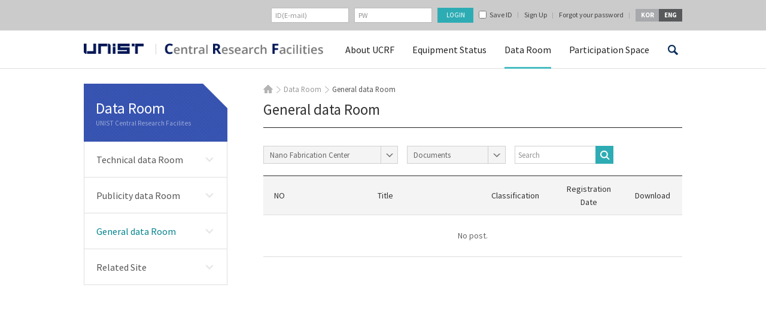

--- FILE ---
content_type: text/html; charset=UTF-8
request_url: https://ucrf.unist.ac.kr/en/category/data/general-archive/?cate2=%EC%9D%BC%EB%B0%98%EC%9E%90%EB%A3%8C&cate1=Nanofabrication%20Lab
body_size: 10027
content:
<!DOCTYPE html>
<html lang="ko-KR" class="no-js">
<head>
<meta http-equiv="X-UA-Compatible" content="IE=edge,chrome=1">
<meta charset="UTF-8">
<meta name="viewport" content="width=device-width, initial-scale=1, maximum-scale=2">
<link rel="profile" href="http://gmpg.org/xfn/11">
<link rel="shortcut icon" href="https://ucrf.unist.ac.kr/wp-content/themes/ucrf_eng/images/favicon.ico" />
<link rel="pingback" href="https://ucrf.unist.ac.kr/xmlrpc.php">
<link rel="stylesheet" href="https://ucrf.unist.ac.kr/wp-content/themes/ucrf_eng/css/custom_ucrf.css?ver=1810121604">
<!--<link rel="stylesheet" href="https://ucrf.unist.ac.kr/wp-content/themes/ucrf_eng/css/custom.css?ver=1602021450">
<link rel="stylesheet" href="https://ucrf.unist.ac.kr/wp-content/themes/ucrf_eng/css/responsive.css?ver=1507161813">
<link rel="stylesheet" href="https://ucrf.unist.ac.kr/wp-content/themes/ucrf_eng/css/m_css.css?ver=1507081010">
<link rel="stylesheet" href="https://ucrf.unist.ac.kr/wp-content/themes/ucrf_eng/css/login.css?ver=1507081010">-->
<link rel="stylesheet" href="https://ucrf.unist.ac.kr/wp-content/themes/ucrf_eng/css/font/css/font-awesome.min.css?ver=1507081010">
<link rel="stylesheet" href="https://ucrf.unist.ac.kr/wp-content/themes/ucrf_eng/css/font/css/font-awesome.css?ver=1507081010">
<link rel="stylesheet" type="text/css" href="https://ucrf.unist.ac.kr/wp-content/themes/ucrf_eng/css/print.css?ver=1507081010" media="print">
<!--[if lt IE 9]>
<script src="https://ucrf.unist.ac.kr/wp-content/themes/ucrf_eng/js/html5.js"></script>
<![endif]-->
<!--[if IE 9]>
<link rel="stylesheet" href="https://ucrf.unist.ac.kr/wp-content/themes/ucrf_eng/css/ie9.css?ver=1507081010" type="text/css" />
<![endif]-->
<script>
(function(){document.documentElement.className='js'})();
</script>
<script id="js-daum-postcode" src="https://spi.maps.daum.net/imap/map_js_init/postcode.v2.js"></script>
<title>General data Room &#8211; 연구지원본부</title>
<link rel='dns-prefetch' href='//fonts.googleapis.com' />
<link rel='dns-prefetch' href='//ajax.googleapis.com' />
<link rel='dns-prefetch' href='//s.w.org' />
<link rel="alternate" type="application/rss+xml" title="연구지원본부 &raquo; 피드" href="https://ucrf.unist.ac.kr/feed/" />
<link rel="alternate" type="application/rss+xml" title="연구지원본부 &raquo; 댓글 피드" href="https://ucrf.unist.ac.kr/comments/feed/" />
<link rel="alternate" type="application/rss+xml" title="연구지원본부 &raquo; General data Room 카테고리 피드" href="https://ucrf.unist.ac.kr/en/category/data/general-archive/feed/" />
		<script type="text/javascript">
			window._wpemojiSettings = {"baseUrl":"https:\/\/s.w.org\/images\/core\/emoji\/11\/72x72\/","ext":".png","svgUrl":"https:\/\/s.w.org\/images\/core\/emoji\/11\/svg\/","svgExt":".svg","source":{"concatemoji":"https:\/\/ucrf.unist.ac.kr\/wp-includes\/js\/wp-emoji-release.min.js?ver=4.9.20"}};
			!function(e,a,t){var n,r,o,i=a.createElement("canvas"),p=i.getContext&&i.getContext("2d");function s(e,t){var a=String.fromCharCode;p.clearRect(0,0,i.width,i.height),p.fillText(a.apply(this,e),0,0);e=i.toDataURL();return p.clearRect(0,0,i.width,i.height),p.fillText(a.apply(this,t),0,0),e===i.toDataURL()}function c(e){var t=a.createElement("script");t.src=e,t.defer=t.type="text/javascript",a.getElementsByTagName("head")[0].appendChild(t)}for(o=Array("flag","emoji"),t.supports={everything:!0,everythingExceptFlag:!0},r=0;r<o.length;r++)t.supports[o[r]]=function(e){if(!p||!p.fillText)return!1;switch(p.textBaseline="top",p.font="600 32px Arial",e){case"flag":return s([55356,56826,55356,56819],[55356,56826,8203,55356,56819])?!1:!s([55356,57332,56128,56423,56128,56418,56128,56421,56128,56430,56128,56423,56128,56447],[55356,57332,8203,56128,56423,8203,56128,56418,8203,56128,56421,8203,56128,56430,8203,56128,56423,8203,56128,56447]);case"emoji":return!s([55358,56760,9792,65039],[55358,56760,8203,9792,65039])}return!1}(o[r]),t.supports.everything=t.supports.everything&&t.supports[o[r]],"flag"!==o[r]&&(t.supports.everythingExceptFlag=t.supports.everythingExceptFlag&&t.supports[o[r]]);t.supports.everythingExceptFlag=t.supports.everythingExceptFlag&&!t.supports.flag,t.DOMReady=!1,t.readyCallback=function(){t.DOMReady=!0},t.supports.everything||(n=function(){t.readyCallback()},a.addEventListener?(a.addEventListener("DOMContentLoaded",n,!1),e.addEventListener("load",n,!1)):(e.attachEvent("onload",n),a.attachEvent("onreadystatechange",function(){"complete"===a.readyState&&t.readyCallback()})),(n=t.source||{}).concatemoji?c(n.concatemoji):n.wpemoji&&n.twemoji&&(c(n.twemoji),c(n.wpemoji)))}(window,document,window._wpemojiSettings);
		</script>
		<style type="text/css">
img.wp-smiley,
img.emoji {
	display: inline !important;
	border: none !important;
	box-shadow: none !important;
	height: 1em !important;
	width: 1em !important;
	margin: 0 .07em !important;
	vertical-align: -0.1em !important;
	background: none !important;
	padding: 0 !important;
}
</style>
<link rel='stylesheet' id='contact-form-7-css'  href='https://ucrf.unist.ac.kr/wp-content/plugins/contact-form-7/includes/css/styles.css?ver=4.1.1' type='text/css' media='all' />
<link rel='stylesheet' id='dashicons-css'  href='https://ucrf.unist.ac.kr/wp-includes/css/dashicons.min.css?ver=4.9.20' type='text/css' media='all' />
<link rel='stylesheet' id='post-views-counter-frontend-css'  href='https://ucrf.unist.ac.kr/wp-content/plugins/post-views-counter/css/frontend.css?ver=1.2.14' type='text/css' media='all' />
<link rel='stylesheet' id='twentyfifteen-fonts-css'  href='//fonts.googleapis.com/css?family=Noto+Sans%3A400italic%2C700italic%2C400%2C700%7CNoto+Serif%3A400italic%2C700italic%2C400%2C700%7CInconsolata%3A400%2C700&#038;subset=latin%2Clatin-ext' type='text/css' media='all' />
<link rel='stylesheet' id='genericons-css'  href='https://ucrf.unist.ac.kr/wp-content/themes/ucrf_eng/genericons/genericons.css?ver=3.2' type='text/css' media='all' />
<link rel='stylesheet' id='twentyfifteen-style-css'  href='https://ucrf.unist.ac.kr/wp-content/themes/ucrf_eng/style.css?ver=4.9.20' type='text/css' media='all' />
<!--[if lt IE 9]>
<link rel='stylesheet' id='twentyfifteen-ie-css'  href='https://ucrf.unist.ac.kr/wp-content/themes/ucrf_eng/css/ie.css?ver=20141010' type='text/css' media='all' />
<![endif]-->
<!--[if lt IE 8]>
<link rel='stylesheet' id='twentyfifteen-ie7-css'  href='https://ucrf.unist.ac.kr/wp-content/themes/ucrf_eng/css/ie7.css?ver=20141010' type='text/css' media='all' />
<![endif]-->
<link rel='stylesheet' id='jquery-style-css'  href='//ajax.googleapis.com/ajax/libs/jqueryui/1.8.2/themes/smoothness/jquery-ui.css?ver=4.9.20' type='text/css' media='all' />
<link rel='stylesheet' id='unist-jbh-css'  href='https://ucrf.unist.ac.kr/wp-content/themes/ucrf_eng/css/style-jbh.css?ver=251211153518' type='text/css' media='all' />
<script type='text/javascript' src='https://ucrf.unist.ac.kr/wp-includes/js/jquery/jquery.js?ver=1.12.4'></script>
<script type='text/javascript' src='https://ucrf.unist.ac.kr/wp-includes/js/jquery/jquery-migrate.min.js?ver=1.4.1'></script>
<link rel='https://api.w.org/' href='https://ucrf.unist.ac.kr/wp-json/' />
<link rel="EditURI" type="application/rsd+xml" title="RSD" href="https://ucrf.unist.ac.kr/xmlrpc.php?rsd" />
<link rel="wlwmanifest" type="application/wlwmanifest+xml" href="https://ucrf.unist.ac.kr/wp-includes/wlwmanifest.xml" /> 

<!-- BEGIN ExactMetrics v5.3.5 Universal Analytics - https://exactmetrics.com/ -->
<script>
(function(i,s,o,g,r,a,m){i['GoogleAnalyticsObject']=r;i[r]=i[r]||function(){
	(i[r].q=i[r].q||[]).push(arguments)},i[r].l=1*new Date();a=s.createElement(o),
	m=s.getElementsByTagName(o)[0];a.async=1;a.src=g;m.parentNode.insertBefore(a,m)
})(window,document,'script','https://www.google-analytics.com/analytics.js','ga');
  ga('create', 'UA-78292626-1', 'auto');
  ga('send', 'pageview');
</script>
<!-- END ExactMetrics Universal Analytics -->
</head>
<body class="archive category category-general-archive category-1612">
<div id="page" class="hfeed site">
	<nav id="primary-navigation" class="site-navigation primary-navigation mobile_nav" role="navigation">
		<a class="screen-reader-text skip-link" href="#content">콘텐츠로 바로가기</a>
		<div class="menu-main_gnb-container"><ul id="menu-main_gnb" class="nav-menu"><li id="menu-item-777" class="menu-item menu-item-type-post_type menu-item-object-page menu-item-has-children menu-item-777"><a href="https://ucrf.unist.ac.kr/about/greetings/">About UCRF</a>
<ul class="sub-menu">
	<li id="menu-item-46" class="menu-item menu-item-type-post_type menu-item-object-page menu-item-46"><a href="https://ucrf.unist.ac.kr/about/greetings/">Greeting</a></li>
	<li id="menu-item-47" class="menu-item menu-item-type-post_type menu-item-object-page menu-item-47"><a href="https://ucrf.unist.ac.kr/about/major-business/">Objective</a></li>
	<li id="menu-item-45" class="menu-item menu-item-type-post_type menu-item-object-page menu-item-45"><a href="https://ucrf.unist.ac.kr/about/operating-organization/">Organization</a></li>
	<li id="menu-item-700" class="menu-item menu-item-type-post_type menu-item-object-page menu-item-700"><a href="https://ucrf.unist.ac.kr/about/about-silbyeol/instrumental-analysis/">Laboratory</a></li>
	<li id="menu-item-44" class="menu-item menu-item-type-post_type menu-item-object-page menu-item-44"><a href="https://ucrf.unist.ac.kr/about/contact-us/">Directions</a></li>
</ul>
</li>
<li id="menu-item-731" class="menu-item menu-item-type-post_type menu-item-object-page menu-item-has-children menu-item-731"><a href="https://ucrf.unist.ac.kr/equipment-tracking/equipments/">Equipment Status</a>
<ul class="sub-menu">
	<li id="menu-item-48" class="menu-item menu-item-type-post_type menu-item-object-page menu-item-48"><a href="https://ucrf.unist.ac.kr/equipment-tracking/equipments/">Equipment</a></li>
	<li id="menu-item-1567" class="menu-item menu-item-type-post_type menu-item-object-page menu-item-1567"><a href="https://ucrf.unist.ac.kr/equipment-tracking/information-use/">Procedure</a></li>
	<li id="menu-item-1527" class="menu-item menu-item-type-post_type menu-item-object-page menu-item-1527"><a href="https://ucrf.unist.ac.kr/equipment-tracking/common-equipment-fees/">Rates</a></li>
</ul>
</li>
<li id="menu-item-493" class="menu-item menu-item-type-taxonomy menu-item-object-category current-menu-ancestor current-menu-parent menu-item-has-children menu-item-493"><a href="https://ucrf.unist.ac.kr/en/category/data/technical-library/">Data Room</a>
<ul class="sub-menu">
	<li id="menu-item-491" class="menu-item menu-item-type-taxonomy menu-item-object-category menu-item-491"><a href="https://ucrf.unist.ac.kr/en/category/data/technical-library/">Technical data Room</a></li>
	<li id="menu-item-686" class="menu-item menu-item-type-taxonomy menu-item-object-category menu-item-686"><a href="https://ucrf.unist.ac.kr/en/category/data/press-office/">Publicity data Room</a></li>
	<li id="menu-item-1370" class="menu-item menu-item-type-taxonomy menu-item-object-category current-menu-item menu-item-1370"><a href="https://ucrf.unist.ac.kr/en/category/data/general-archive/">General data Room</a></li>
	<li id="menu-item-2487" class="menu-item menu-item-type-post_type menu-item-object-page menu-item-2487"><a href="https://ucrf.unist.ac.kr/data/related-sites/">Related Site</a></li>
</ul>
</li>
<li id="menu-item-492" class="menu-item menu-item-type-taxonomy menu-item-object-category menu-item-has-children menu-item-492"><a href="https://ucrf.unist.ac.kr/en/category/space/notice/">Participation Space</a>
<ul class="sub-menu">
	<li id="menu-item-490" class="menu-item menu-item-type-taxonomy menu-item-object-category menu-item-490"><a href="https://ucrf.unist.ac.kr/en/category/space/notice/">Notice</a></li>
	<li id="menu-item-1783" class="menu-item menu-item-type-custom menu-item-object-custom menu-item-1783"><a href="/?post_type=eduseminar">Education &#038; Seminar</a></li>
	<li id="menu-item-8780" class="hide menu-item menu-item-type-post_type menu-item-object-page menu-item-8780"><a href="https://ucrf.unist.ac.kr/participation-space/access-authorization-form-basic/">Access Permissions Application</a></li>
	<li id="menu-item-4488" class="hide menu-item menu-item-type-post_type menu-item-object-page menu-item-4488"><a href="https://ucrf.unist.ac.kr/participation-space/access-authorization-form-unfc/">Access Permissions Application</a></li>
	<li id="menu-item-4468" class="hide menu-item menu-item-type-post_type menu-item-object-page menu-item-4468"><a href="https://ucrf.unist.ac.kr/participation-space/access-permissions-application/">Access Permissions Application</a></li>
	<li id="menu-item-1810" class="menu-item menu-item-type-post_type menu-item-object-page menu-item-1810"><a href="https://ucrf.unist.ac.kr/participation-space/qa/">Q&#038;A</a></li>
	<li id="menu-item-4300" class="menu-item menu-item-type-post_type menu-item-object-page menu-item-4300"><a href="https://ucrf.unist.ac.kr/participation-space/faq/">FAQ(TEST)</a></li>
</ul>
</li>
</ul></div>		<div class="m_language"><div class="btn_kor"><a href="//ucrf.unist.ac.kr/kor/" title="국문사이트 바로가기">KOR</a></div><div class="btn_eng"><a href="//ucrf.unist.ac.kr/" title="영문사이트 바로가기">ENG</a></div></div>
	</nav>
	<a class="skip-link screen-reader-text" href="#content">컨텐츠로 건너뛰기</a>
	<header id="masthead" class="site-header" role="banner">
		<!--모바일서치 -->
		<div class="mobile_search_wrap">
			<form name="m_searchform" class="m_searchform" id="m_searchform" method="" action="/">
				<label for="s">search</label>
				<input type="text" value="" id="s" name="s" class="textfield" placeholder="Search" accesskey="s">
				<input type="submit" id="m_Ssearch_top" class="button" value="Search" title="검색하기">
			</form>
			<a class="m_close" href="#;" title="닫기">닫기</a>
		</div>
		<!--모바일서치 -->
		<div class="header_line">
			<div class="top_header">
				<div class="top_container">
					<form id="frm_login" action="https://ucrf.unist.ac.kr/wp-admin/admin-ajax.php" method="post" styl-e="display:block;margin:0px;">
					<input type="hidden" name="action" value="ucrf_user_login_proc">
					<div class="float_right">
												<div class="login_wrap">
							<ul>
								<li><label class="label_del" for="top_id">id</label><input id="top_id" type="text" name="user_login"  placeholder="ID(E-mail)" value=""></li>
								<li><label class="label_del" for="top_pass">password</label><input type="password" name="user_password" placeholder="PW" id="top_pass"></li>
								<li><input type="submit" value="LOGIN"></li>
							</ul>
						</div>
						<div class="sign_up">
							<!-- <a class="pass_btn ajax-ucrf_user_join" href="https://ucrf.unist.ac.kr/wp-admin/admin-ajax.php?action=ucrf_user_login">로그인</a> -->
							<label class="save_id" for="save_id"><input type="checkbox" id="save_id" name="remember_id" value="1" ><span>Save ID</span></label>
							<a class="ajax-ucrf_user_join" href="https://ucrf.unist.ac.kr/wp-admin/admin-ajax.php?action=ucrf_user_join">Sign Up</a>
							<a class="pass_btn ajax-ucrf_user_join" href="https://ucrf.unist.ac.kr/wp-admin/admin-ajax.php?action=ucrf_lostpassword">Forgot your password</a>
						</div>
												<div class="language_wrap">
							<ul>
								<li><a href="/kor/">KOR</a></li>
								<li><a href="/">ENG</a></li>
							</ul>
						</div>
					</div>
					</form>
				</div>
			</div>
			<div class="nav_wrap">
				<button class="menu-toggle">주 메뉴</button>
				<div class="site-branding">
					<h1 class="site-title"><a class="main_logo" href="//www.unist.ac.kr/" target="_blank" rel="noopener noreferrer">unist</a><a class="sub_logo" href="//ucrf.unist.ac.kr/" rel="home">UCRF</a></h1>
										<!--<button class="secondary-toggle">메뉴와 위젯</button>-->
				</div>
				<!-- .site-branding -->
				<nav id="site-navigation" class="main-navigation" role="navigation">
					<div class="menu-main_gnb-container"><ul id="menu-main_gnb-1" class="nav-menu"><li class="menu-item menu-item-type-post_type menu-item-object-page menu-item-has-children menu-item-777"><a href="https://ucrf.unist.ac.kr/about/greetings/">About UCRF</a>
<ul class="sub-menu">
	<li class="menu-item menu-item-type-post_type menu-item-object-page menu-item-46"><a href="https://ucrf.unist.ac.kr/about/greetings/">Greeting</a></li>
	<li class="menu-item menu-item-type-post_type menu-item-object-page menu-item-47"><a href="https://ucrf.unist.ac.kr/about/major-business/">Objective</a></li>
	<li class="menu-item menu-item-type-post_type menu-item-object-page menu-item-45"><a href="https://ucrf.unist.ac.kr/about/operating-organization/">Organization</a></li>
	<li class="menu-item menu-item-type-post_type menu-item-object-page menu-item-700"><a href="https://ucrf.unist.ac.kr/about/about-silbyeol/instrumental-analysis/">Laboratory</a></li>
	<li class="menu-item menu-item-type-post_type menu-item-object-page menu-item-44"><a href="https://ucrf.unist.ac.kr/about/contact-us/">Directions</a></li>
</ul>
</li>
<li class="menu-item menu-item-type-post_type menu-item-object-page menu-item-has-children menu-item-731"><a href="https://ucrf.unist.ac.kr/equipment-tracking/equipments/">Equipment Status</a>
<ul class="sub-menu">
	<li class="menu-item menu-item-type-post_type menu-item-object-page menu-item-48"><a href="https://ucrf.unist.ac.kr/equipment-tracking/equipments/">Equipment</a></li>
	<li class="menu-item menu-item-type-post_type menu-item-object-page menu-item-1567"><a href="https://ucrf.unist.ac.kr/equipment-tracking/information-use/">Procedure</a></li>
	<li class="menu-item menu-item-type-post_type menu-item-object-page menu-item-1527"><a href="https://ucrf.unist.ac.kr/equipment-tracking/common-equipment-fees/">Rates</a></li>
</ul>
</li>
<li class="menu-item menu-item-type-taxonomy menu-item-object-category current-menu-ancestor current-menu-parent menu-item-has-children menu-item-493"><a href="https://ucrf.unist.ac.kr/en/category/data/technical-library/">Data Room</a>
<ul class="sub-menu">
	<li class="menu-item menu-item-type-taxonomy menu-item-object-category menu-item-491"><a href="https://ucrf.unist.ac.kr/en/category/data/technical-library/">Technical data Room</a></li>
	<li class="menu-item menu-item-type-taxonomy menu-item-object-category menu-item-686"><a href="https://ucrf.unist.ac.kr/en/category/data/press-office/">Publicity data Room</a></li>
	<li class="menu-item menu-item-type-taxonomy menu-item-object-category current-menu-item menu-item-1370"><a href="https://ucrf.unist.ac.kr/en/category/data/general-archive/">General data Room</a></li>
	<li class="menu-item menu-item-type-post_type menu-item-object-page menu-item-2487"><a href="https://ucrf.unist.ac.kr/data/related-sites/">Related Site</a></li>
</ul>
</li>
<li class="menu-item menu-item-type-taxonomy menu-item-object-category menu-item-has-children menu-item-492"><a href="https://ucrf.unist.ac.kr/en/category/space/notice/">Participation Space</a>
<ul class="sub-menu">
	<li class="menu-item menu-item-type-taxonomy menu-item-object-category menu-item-490"><a href="https://ucrf.unist.ac.kr/en/category/space/notice/">Notice</a></li>
	<li class="menu-item menu-item-type-custom menu-item-object-custom menu-item-1783"><a href="/?post_type=eduseminar">Education &#038; Seminar</a></li>
	<li class="hide menu-item menu-item-type-post_type menu-item-object-page menu-item-8780"><a href="https://ucrf.unist.ac.kr/participation-space/access-authorization-form-basic/">Access Permissions Application</a></li>
	<li class="hide menu-item menu-item-type-post_type menu-item-object-page menu-item-4488"><a href="https://ucrf.unist.ac.kr/participation-space/access-authorization-form-unfc/">Access Permissions Application</a></li>
	<li class="hide menu-item menu-item-type-post_type menu-item-object-page menu-item-4468"><a href="https://ucrf.unist.ac.kr/participation-space/access-permissions-application/">Access Permissions Application</a></li>
	<li class="menu-item menu-item-type-post_type menu-item-object-page menu-item-1810"><a href="https://ucrf.unist.ac.kr/participation-space/qa/">Q&#038;A</a></li>
	<li class="menu-item menu-item-type-post_type menu-item-object-page menu-item-4300"><a href="https://ucrf.unist.ac.kr/participation-space/faq/">FAQ(TEST)</a></li>
</ul>
</li>
</ul></div>				</nav><!-- .main-navigation -->
				<div class="mob_search"><a class="mob_btn" href="#;">검색</a></div>
					<!--search bar -->
				<div class="search_wrap_header">
					<form name="searchform" class="searchform" id="searchform" method="" action="/">
						<label for="s1">search</label>
						<input type="text" value="" id="s1" name="s" class="textfield" accesskey="s" placeholder="Search">
						<input type="submit" id="Ssearch_top" class="button" value="Search" title="검색하기">
					</form>
				</div>
			<!-- en search bar -->
			</div>
		</div>
	</header><!-- .site-header -->
	<div class="site_container">
		<div id="content" class="site-content">
			<ul class="quick_menu">
				<li class="step1"><a href="https://ucrf.unist.ac.kr/equipment-tracking/equipments/">Equipment<br>Reservation/Analysis<br />Request</a></li>
				<li class="step2"><a href="https://ucrf.unist.ac.kr/wp-admin/admin-ajax.php?action=ucrf_user_login&amp;rurl=https%3A%2F%2Fucrf.unist.ac.kr%2Fmy-page%2Frequest-tracking-equipment%2F" class="ajax-ucrf_user_join">Status of Analysis<br>Request</a></li>
				<li class="step3"><a href="https://ucrf.unist.ac.kr/wp-admin/admin-ajax.php?action=ucrf_user_login&amp;rurl=%2Fmy-page%2Fstatus-of-settlements%2F" class="ajax-ucrf_user_join">Download of<br />document<br>ralated to payment</a></li>
				<li class="step4"><a href="https://ucrf.unist.ac.kr/wp-admin/admin-ajax.php?action=ucrf_user_login&amp;rurl=https%3A%2F%2Fucrf.unist.ac.kr%2Fmy-page%2Feducation-facts%2F" class="ajax-ucrf_user_join">Status of Education<br>Application</a></li>
				<li class="step5"><a href="https://ucrf.unist.ac.kr/iacuc/iacuc-introduction/">IACUC</a></li>
				<li class="step6"><a href="https://ucrf.unist.ac.kr/irb/irb-introduction/">IRB</a></li>
			</ul>

	<section id="primary" class="content-area">
		<main id="main" class="site-main" role="main">
			<div class="breadcrumbs">	<ul><li class="home"><a href="https://ucrf.unist.ac.kr">HOME</a></li><li >Data Room</li><li class="last">General data Room</li>	</ul></div>
			<article class="post-37667 post type-post status-publish format-standard hentry category-general-archive">
				<header class="entry-header">
					<h1 class="entry-title">General data Room</h1>
				</header>

				<div class="entry-content">
					<div class="entry-content">


<div class="select_wrap ts_10 st2">
	<div class="selectbox s1 step1 st1">
		<button type="button"><span>Nano Fabrication Center</span></button>
		<ul>
			<li><a href="https://ucrf.unist.ac.kr/en/category/data/general-archive/?cate2=%EC%9D%BC%EB%B0%98%EC%9E%90%EB%A3%8C&paged=1">All</a></li>
			<li><a href="https://ucrf.unist.ac.kr/en/category/data/general-archive/?cate2=%EC%9D%BC%EB%B0%98%EC%9E%90%EB%A3%8C&paged=1&cate1=Analysis+Lab">Materials Characterization Lab</a></li>
			<li><a href="https://ucrf.unist.ac.kr/en/category/data/general-archive/?cate2=%EC%9D%BC%EB%B0%98%EC%9E%90%EB%A3%8C&paged=1&cate1=Nanofabrication+Lab">Nano Fabrication Center</a></li>
			<li><a href="https://ucrf.unist.ac.kr/en/category/data/general-archive/?cate2=%EC%9D%BC%EB%B0%98%EC%9E%90%EB%A3%8C&paged=1&cate1=Environmental+Analysis">Environmental Analysis Center</a></li>
			<li><a href="https://ucrf.unist.ac.kr/en/category/data/general-archive/?cate2=%EC%9D%BC%EB%B0%98%EC%9E%90%EB%A3%8C&paged=1&cate1=Machine+Shop">Machine Shop</a></li>
			<li><a href="https://ucrf.unist.ac.kr/en/category/data/general-archive/?cate2=%EC%9D%BC%EB%B0%98%EC%9E%90%EB%A3%8C&paged=1&cate1=in+vivo+research+center"><em>In Vivo</em> Research Center</a></li>
			<li><a href="https://ucrf.unist.ac.kr/en/category/data/general-archive/?cate2=%EC%9D%BC%EB%B0%98%EC%9E%90%EB%A3%8C&paged=1&cate1=Biomed+Imaging">Optical Biomed Imaging Center</a></li>
			<li><a href="https://ucrf.unist.ac.kr/en/category/data/general-archive/?cate2=%EC%9D%BC%EB%B0%98%EC%9E%90%EB%A3%8C&paged=1&cate1=Radioisotope+Lab">Radiation Safety Lab</a></li>
			<li><a href="https://ucrf.unist.ac.kr/en/category/data/general-archive/?cate2=%EC%9D%BC%EB%B0%98%EC%9E%90%EB%A3%8C&paged=1&cate1=Research+group">Synchrotron Radiation Center</a></li>
		</ul>
	</div>
	<div class="selectbox s1">
		<button type="button"><span>일반자료</span></button>
		<ul>
			<li><a href="https://ucrf.unist.ac.kr/en/category/data/general-archive/?cate1=Nanofabrication%20Lab&paged=1">All</a></li>
			<li><a href="https://ucrf.unist.ac.kr/en/category/data/general-archive/?cate1=Nanofabrication%20Lab&paged=1&cate2=%EC%9D%BC%EB%B0%98%EC%9E%90%EB%A3%8C">Documents</a></li>
			<li><a href="https://ucrf.unist.ac.kr/en/category/data/general-archive/?cate1=Nanofabrication%20Lab&paged=1&cate2=%EC%84%9C%EC%8B%9D%EC%9E%90%EB%A3%8C">Forms</a></li>
		</ul>
	</div>
	<div class="search_wrap s1">
		<form method="get">
		<label for="ss" class="hidden_label">search</label>
		<input type="hidden" name="cate1" value="Nanofabrication Lab">
		<input type="hidden" name="cate2" value="일반자료">
		<input type="text" id="ss" name="stext" class="textfield" placeholder="Search" value="">
		<input type="hidden" name="paged" value="1">
		<input type="submit" id="Ssearch" class="button" value="Search">
		</form>
	</div>
</div>

<table class="table s1 t30" summary="공지사항에 대한 게시판 입니다.">
<caption>공지사항</caption>
<colgroup>
<col class="no" style="width:8%">
<col class="title" style="width:43%">
<col class="division" style="width:20%">
<col class="date" style="width:17%">
<col class="download" style="width:12%">
</colgroup>
<thead>
<tr>
	<th scope="col" abbr="NO" class="no">NO</th>
	<th scope="col" abbr="제목" class="title">Title</th>
	<th scope="col" abbr="분류" class="division">Classification</th>
	<th scope="col" abbr="등록일" class="date">Registration Date</th>
	<th scope="col" abbr="다운로드" class="download">Download</th>
</tr>
</thead>
<tbody>
<tr>
	<th colspan="5" height="70" class="not_tbl">No post.</th>
</tr>

</tbody>
</table>						<div class="paging">
														<div class="clear"></div>
						</div>


						<!-- <div class="paging"><ul class="page-numbers"><li><span class="page-numbers current">1</span></li><li><a class="page-numbers" href="http://unist-kor.unist.ac.kr/category/notifications/campus-development/page/2/">2</a></li><li class="btn_next"><a class="next page-numbers" href="http://unist-kor.unist.ac.kr/category/notifications/campus-development/page/2/">Next<i class="fa fa-angle-double-right"></i></a></li></ul><div class="clear"></div></div> -->
					</div>

				</div><!-- .entry-content -->
			</article><!-- #post-## -->



		</main><!-- .site-main -->
	</section><!-- .content-area -->



	</div><!-- .site-content -->
	<div id="sidebar" class="sidebar">
			<div id="secondary" class="secondary">
		
		<div id="widget-area" class="widget-area" role="complementary">
	<aside id="nav_menu-2" class="widget widget_nav_menu">
		<div class="menu-lnb_data-container"><ul id="menu-lnb_data" class="menu"><li id="menu-item-628" class="menu-item menu-item-type-taxonomy menu-item-object-category current-menu-ancestor current-menu-parent menu-item-has-children menu-item-628"><a href="https://ucrf.unist.ac.kr/en/category/data/technical-library/">Data Room</a>
<ul class="sub-menu">
	<li id="menu-item-627" class="menu-item menu-item-type-taxonomy menu-item-object-category menu-item-627"><a href="https://ucrf.unist.ac.kr/en/category/data/technical-library/">Technical data Room</a></li>
	<li id="menu-item-687" class="menu-item menu-item-type-taxonomy menu-item-object-category menu-item-687"><a href="https://ucrf.unist.ac.kr/en/category/data/press-office/">Publicity data Room</a></li>
	<li id="menu-item-1372" class="menu-item menu-item-type-taxonomy menu-item-object-category current-menu-item menu-item-1372"><a href="https://ucrf.unist.ac.kr/en/category/data/general-archive/">General data Room</a></li>
	<li id="menu-item-2486" class="menu-item menu-item-type-post_type menu-item-object-page menu-item-2486"><a href="https://ucrf.unist.ac.kr/data/related-sites/">Related Site</a></li>
</ul>
</li>
</ul></div>	</aside>

	<aside id="text-14" class="widget widget_text">			<div class="textwidget">


<!--<div class="target_banner"><a href="https://www.citiprogram.org/" target="_blank"><img src="/wp-content/uploads/2015/05/citi2_logo.png" alt="citi program"></a></div>-->

</div>
		</aside>		</div><!-- .widget-area -->
	</div><!-- .secondary -->
	</div><!-- .sidebar -->
</div>
	<footer id="colophon" class="site-footer" role="contentinfo">
	<div class="site_container">
		<div class="site-info">
		<h1 class="footer_logo"><a href="#;"><img src="https://ucrf.unist.ac.kr/wp-content/themes/ucrf_eng/images/footer_logo.png" alt="UNIST" /></a></h1>
		<div class="footer_nav">
            <ul>
                <li><a href="https://unist-kor.unist.ac.kr/additional-info/%EA%B0%9C%EC%9D%B8%EC%A0%95%EB%B3%B4%EC%B2%98%EB%A6%AC%EB%B0%A9%EC%B9%A8/">Privacy policy</a></li><!-- /kor/privacy-policy/ -->
                <li><a href="/kor/copyright-protection/">Copyright protection</a></li>
                <li><a href="/kor/email-rejection/">Rejection of unauthorized e-mail collection</a></li>
            </ul>
			<p class="p_address">50, UNIST-gil, Eonyang-eup, Ulju-gun, Ulsan.</p>
			<p class="p_copyright">Copyright 2015 UNIST . All rights reserved</p>
		</div>
					</div><!-- .site-info -->
		<div class="footer_navi">
		<div class="menu-main_gnb-container"><ul id="menu-main_gnb-2" class="nav-menu"><li class="menu-item menu-item-type-post_type menu-item-object-page menu-item-has-children menu-item-777"><a href="https://ucrf.unist.ac.kr/about/greetings/">About UCRF</a>
<ul class="sub-menu">
	<li class="menu-item menu-item-type-post_type menu-item-object-page menu-item-46"><a href="https://ucrf.unist.ac.kr/about/greetings/">Greeting</a></li>
	<li class="menu-item menu-item-type-post_type menu-item-object-page menu-item-47"><a href="https://ucrf.unist.ac.kr/about/major-business/">Objective</a></li>
	<li class="menu-item menu-item-type-post_type menu-item-object-page menu-item-45"><a href="https://ucrf.unist.ac.kr/about/operating-organization/">Organization</a></li>
	<li class="menu-item menu-item-type-post_type menu-item-object-page menu-item-700"><a href="https://ucrf.unist.ac.kr/about/about-silbyeol/instrumental-analysis/">Laboratory</a></li>
	<li class="menu-item menu-item-type-post_type menu-item-object-page menu-item-44"><a href="https://ucrf.unist.ac.kr/about/contact-us/">Directions</a></li>
</ul>
</li>
<li class="menu-item menu-item-type-post_type menu-item-object-page menu-item-has-children menu-item-731"><a href="https://ucrf.unist.ac.kr/equipment-tracking/equipments/">Equipment Status</a>
<ul class="sub-menu">
	<li class="menu-item menu-item-type-post_type menu-item-object-page menu-item-48"><a href="https://ucrf.unist.ac.kr/equipment-tracking/equipments/">Equipment</a></li>
	<li class="menu-item menu-item-type-post_type menu-item-object-page menu-item-1567"><a href="https://ucrf.unist.ac.kr/equipment-tracking/information-use/">Procedure</a></li>
	<li class="menu-item menu-item-type-post_type menu-item-object-page menu-item-1527"><a href="https://ucrf.unist.ac.kr/equipment-tracking/common-equipment-fees/">Rates</a></li>
</ul>
</li>
<li class="menu-item menu-item-type-taxonomy menu-item-object-category current-menu-ancestor current-menu-parent menu-item-has-children menu-item-493"><a href="https://ucrf.unist.ac.kr/en/category/data/technical-library/">Data Room</a>
<ul class="sub-menu">
	<li class="menu-item menu-item-type-taxonomy menu-item-object-category menu-item-491"><a href="https://ucrf.unist.ac.kr/en/category/data/technical-library/">Technical data Room</a></li>
	<li class="menu-item menu-item-type-taxonomy menu-item-object-category menu-item-686"><a href="https://ucrf.unist.ac.kr/en/category/data/press-office/">Publicity data Room</a></li>
	<li class="menu-item menu-item-type-taxonomy menu-item-object-category current-menu-item menu-item-1370"><a href="https://ucrf.unist.ac.kr/en/category/data/general-archive/">General data Room</a></li>
	<li class="menu-item menu-item-type-post_type menu-item-object-page menu-item-2487"><a href="https://ucrf.unist.ac.kr/data/related-sites/">Related Site</a></li>
</ul>
</li>
<li class="menu-item menu-item-type-taxonomy menu-item-object-category menu-item-has-children menu-item-492"><a href="https://ucrf.unist.ac.kr/en/category/space/notice/">Participation Space</a>
<ul class="sub-menu">
	<li class="menu-item menu-item-type-taxonomy menu-item-object-category menu-item-490"><a href="https://ucrf.unist.ac.kr/en/category/space/notice/">Notice</a></li>
	<li class="menu-item menu-item-type-custom menu-item-object-custom menu-item-1783"><a href="/?post_type=eduseminar">Education &#038; Seminar</a></li>
	<li class="hide menu-item menu-item-type-post_type menu-item-object-page menu-item-8780"><a href="https://ucrf.unist.ac.kr/participation-space/access-authorization-form-basic/">Access Permissions Application</a></li>
	<li class="hide menu-item menu-item-type-post_type menu-item-object-page menu-item-4488"><a href="https://ucrf.unist.ac.kr/participation-space/access-authorization-form-unfc/">Access Permissions Application</a></li>
	<li class="hide menu-item menu-item-type-post_type menu-item-object-page menu-item-4468"><a href="https://ucrf.unist.ac.kr/participation-space/access-permissions-application/">Access Permissions Application</a></li>
	<li class="menu-item menu-item-type-post_type menu-item-object-page menu-item-1810"><a href="https://ucrf.unist.ac.kr/participation-space/qa/">Q&#038;A</a></li>
	<li class="menu-item menu-item-type-post_type menu-item-object-page menu-item-4300"><a href="https://ucrf.unist.ac.kr/participation-space/faq/">FAQ(TEST)</a></li>
</ul>
</li>
</ul></div>		</div>
		<div class="footer_site_map">
		<div class="right_sec selectbox">
				<button type="button"><span>Related Site</span></button>
				<ul>
					<li><a href="http://fraunhofer.unist.ac.kr/eng/index.php" target="_blank" rel="noopener noreferrer">UNIST Composites Research Center</a></li>
					<li><a href="http://www.nfec.go.kr/" target="_blank" rel="noopener noreferrer">National Research Facilities and Equipment Center</a></li>
			<li><a href="http://nfec.ntis.go.kr/" target="_blank" rel="noopener noreferrer">National Science & Technology Information Service</a></li>
			<li><a href="http://www.smba.go.kr/" target="_blank" rel="noopener noreferrer">Small and Medium Business Administration</a></li>
			<li><a href="http://unist-kor.unist.ac.kr/" target="_blank" rel="noopener noreferrer">UNIST</a></li>
				</ul>
			</div>
		<div class="right_sec selectbox">
				<button type="button"><span>Center for Research Facilities</span></button>
				<ul>
					<li><a href="http://www.gwnulab.kr/" target="_blank" rel="noopener noreferrer">Gangneung-Wonju National University Center for Scientific Instruments</a></li>
 				<li><a href="http://crf.kangwon.ac.kr/" target="_blank" rel="noopener noreferrer">Kangwon National University Center for Research Facilities </a></li>
				<li><a href="http://www.kwclab.co.kr/" target="_blank" rel="noopener noreferrer">Central Laboratory Kangwon National University </a></li>
 				<li><a href="http://cenlab.gntech.ac.kr/" target="_blank" rel="noopener noreferrer">Gyeongnam National University of Science and Technology Central Laboratory</a></li>
  				<li><a href="http://kpcl.knu.ac.kr/" target="_blank rel="noopener noreferrer"">KNU Center For Scientific Instruments</a></li>
  				<li><a href="http://crf.gnu.ac.kr/" target="_blank" rel="noopener noreferrer">GNU Center for Research Facilities</a></li>
				<li><a href="http://clia.khu.ac.kr/" target="_blank" rel="noopener noreferrer">The Central Laboratory for Instrumental Analysis </a></li>
  				<li><a href="https://kcl.kongju.ac.kr/" target="_blank" rel="noopener noreferrer">Center for Research Facilities Kongju National University</a></li>
 				<li><a href="http://gongsil.kunsan.ac.kr/" target="_blank" rel="noopener noreferrer">Kunsan National University Center for Research Facilities</a></li>
  				<li><a href="https://csi.kumoh.ac.kr/" target="_blank" rel="noopener noreferrer">Kumoh National Institute of Technology Center for Scientific Instruments</a></li>
  				<li><a href="http://centlab.mokpo.ac.kr/" target="_blank" rel="noopener noreferrer">Mokpo National University Central Laboratory</a></li>
				<li><a href="http://www.andonglab.kr/" target="_blank" rel="noopener noreferrer">Central Laboratory, Andong National University </a></li>
				<li><a href="https://clab.ut.ac.kr" target="_blank" rel="noopener noreferrer">Korea National University Of Transportation Central Laboratory</a></li>
				<li><a href="https://ccrf.dgist.ac.kr/" target="_blank" rel="noopener noreferrer">DGIST Center for Core Research Facilities</a></li>
 				<li><a href="https://rcia.daegu.ac.kr/RCIAProj/" target="_blank" rel="noopener noreferrer">Center for Instrumental Analysis Daegu University</a></li>
 				<li><a href="https://clc.pknu.ac.kr/" target="_blank" rel="noopener noreferrer">Pukyong National University Central Laboratory</a></li>
  				<li><a href="http://labcenter.pusan.ac.kr/" target="_blank" rel="noopener noreferrer">PNU Center for Facilities</a></li>
 				<li><a href="http://lab.seoultech.ac.kr/" target="_blank" rel="noopener noreferrer">Seoul National University of Science and Technology Laboratory Center</a></li>
 				<li><a href="https://irf.snu.ac.kr/" target="_blank" rel="noopener noreferrer">National Center for Inter-University Research Facilities</a></li>
  				<li><a href="http://nicem.snu.ac.kr/" target="_blank" rel="noopener noreferrer">National Instrumentation Center for Environmental Management</a></li>
 				<li><a href="http://iac.yu.ac.kr/home/" target="_blank" rel="noopener noreferrer">Yeungnam University Center for Research Facilities</a></li>
  				<li><a href="http://jcrf.jnu.ac.kr/gwangju/" target="_blank" rel="noopener noreferrer">Chonnam National University Center for Research Facilities</a></li>
				<li><a href="http://jcrf.jnu.ac.kr/yeosu/" target="_blank" rel="noopener noreferrer">Chonnam National University Center for Research Facilities</a></li>
				<li><a href="http://curf.chonbuk.ac.kr/" target="_blank" rel="noopener noreferrer">Center for University - Wide Research Facilities</a></li>
				<li><a href="http://www.chejulab.or.kr/" target="_blank" rel="noopener noreferrer">Jeju National University Center for Research Facilities</a></li>
				<li><a href="https://centlab.changwon.ac.kr/" target="_blank" rel="noopener noreferrer">Center for Research Facilities, Changwon National University</a></li>
				<li><a href="http://www.cnucrf.re.kr/" target="_blank" rel="noopener noreferrer">Chungnam National University Center for Research Facilities</a></li>
				<li><a href="https://gloria.cbnu.ac.kr/" target="_blank" rel="noopener noreferrer">CBNU Center for Research Facilities</a></li>
				<li><a href="http://centlab.hknu.ac.kr/" target="_blank" rel="noopener noreferrer">Hankyong National University Central Laboratory Center</a></li>
				<li><a href="https://kara.kaist.ac.kr/" target="_blank" rel="noopener noreferrer">KAIST Analysis Center for Research Advancement</a></li>
				<li><a href="http://clc.kmou.ac.kr/" target="_blank" rel="noopener noreferrer">Korea Maritime and Ocean University Center for Research Facilities</a></li>
				<li><a href="https://centlab.hanbat.ac.kr:442/" target="_blank" rel="noopener noreferrer">Center for Research Facilities Hanbat National University</a></li>
				</ul>
			</div>
			<!-- div class="f_btn_link">
			<ul>
				<li><a href="/iacuc/iacuc-introduction/">IACUC</a></li>
				<li><a href="/irb/irb-introduction/">IRB</a></li>
			</ul>
		</div -->
		</div>
		</div>
	</footer><!-- .site-footer -->

</div><!-- .site -->



<div class="pop_box" style="display:none;">
	<div class="pop_bg_black"></div><!-- 백그라운드 -->
	<!-- 팝업 컨텐츠 -->
	<div class="main_pop">
		<div class="relative_pop">
			<button title="Close (Esc)" type="button" id="mem_close_btn" class="mfp-close">×</button>
			<!--로그인 -->

			<div class="pop_content"></div>


					</div>
	</div>
	<!-- 팝업 컨텐츠 끝 -->
</div>





<div class="pop_box s5" style="display: none;" id="pop_level_form">
	<div class="pop_bg_black"></div><!-- 백그라운드 -->
	<!-- 팝업 컨텐츠 -->
	<div class="mypop_mian">
		<div class="relative_pop">
			<button title="Close (Esc)" type="button" class="mfp-close">×</button>
			<!-- 등급조정 셀렉 -->
			<div class="mypop_cont active">
				<form method="post" id="frm_u_level_apply" action="https://ucrf.unist.ac.kr/wp-admin/admin-ajax.php">
				<input type="hidden" name="action" value="u_level_apply">
				<input type="hidden" name="m_cate" value="">
				<input type="hidden" name="m_cate2" value="">
				<input type="hidden" name="m_id" value="">
				<h3>Request for Self-user</h3>
				<ul>
					<li class="step1">
					<div class="eq_select s1">
						<button type="button">Laboratory</button>
						<ul class="ul-join-name2-list">
														<li><a href="#" data-val="17">Environmental Analysis Center</a></li>
														<li><a href="#" data-val="20">In Vivo Research Center</a></li>
														<li><a href="#" data-val="16">Machine Shop</a></li>
														<li><a href="#" data-val="14">Materials Characterization Lab</a></li>
														<li><a href="#" data-val="15">Nano Fabrication Center</a></li>
														<li><a href="#" data-val="18">Optical Biomed Imaging Center</a></li>
														<li><a href="#" data-val="19">Radiation Safety Lab</a></li>
														<li><a href="#" data-val="1620">Synchrotron Radiation Center</a></li>
														<!-- <li><a href="#;" data-val="analysis-lab">Analysis Lab</a></li>
							<li><a href="#;" data-val="biomed-imaging">Biomed Imaging</a></li>
							<li><a href="#;" data-val="">Environmental Analysis</a></li>
							<li><a href="#;" data-val="">in vivo research center</a></li>
							<li><a href="#;" data-val="">Machine Shop</a></li>
							<li><a href="#;" data-val="">Nanofabrication Lab</a></li>
							<li><a href="#;" data-val="">Radioisotope Lab</a></li>
							<li><a href="#;" data-val="">Research group</a></li> -->
						</ul>
					</div>
					</li>
					<li class="step2">
					<div class="eq_select s2">
						<button type="button">Category II</button>
						<ul class="ul-join-name2-list">
							<!-- <li><a href="#;">Behavior</a></li>
							<li><a href="#;">Histopathology</a></li>
							<li><a href="#;">Imaging</a></li>
							<li><a href="#;">IVC</a></li> -->
						</ul>
					</div>
					</li>
					<li class="step3">
					<div class="eq_select s3">
						<button type="button">Equipment name</button>
						<ul class="ul-join-name2-list">
							<!-- <li><a href="#;">BOD incubator</a></li>
							<li><a href="#;">BOD incubator</a></li>
							<li><a href="#;">BOD incubator</a></li> -->
						</ul>
					</div>
					</li>
				</ul>
				<div class="wpcf7-response-output wpcf7-display-none wpcf7-mail-sent-ok" role="alert" style="margin-top:5px !important;margin-bottom:0px !important;"><!-- "장비명"으로  -->Application has been completed.</div>
				<div class="btn_submit">
					<input type="submit" id="wp-submit" value="Apply">
					<button title="Close (Esc)" type="button" class="btn_close" style="display:none;">Close</button>
				</div>
				</form>
			</div>
			<!-- #등급조정 셀렉 -->
			<!-- 등급조정 완료 -->
			<div class="mypop_cont s2">
				<h3>Request for Self-user</h3>
				<div class="tbl_ab">
					<div class="tbl_display">
						<h4>application is now complete<br />‘<span>BOD incubator</span>’</h4>
					</div>
					<div class="btn_submit">
						<button title="Close (Esc)" type="button" class="btn_close">Close</button>
					</div>
				</div>
			</div>
			<!-- #등급조정 완료 -->
		</div>
	</div>
	<!-- #팝업 컨텐츠 -->
</div>

<!-- 팝업 끝 -->


<button type="button" class="btn_top" id="scrollup"><span></span>Top</button>






<script>
(function($){

	$('.menu-item-4485 a, .menu-item-4488 a, .menu-item-8781 a, .menu-item-8780 a').click(function(){
		var $href = 'https://ucrf.unist.ac.kr/wp-admin/admin-ajax.php?action=ucrf_user_login&rurl=https%3A%2F%2Fucrf.unist.ac.kr%2Fparticipation-space%2Faccess-authorization-form-unfc%2F';
		$('.pop_box').not('.s5').show();
		$('.pop_content').load($href);
		return false;
	});

	//$('.menu-item-1783').hide();
	$('.menu-item-2215').hide();
	//$('#menu-item-125').hide();
	$('#menu-item-1817').hide();
	$('#menu-item-2847').hide();

	//$('.menu-item-1782').hide();
	$('.menu-item-2216').hide();

	$('.menu-item-4485').hide();
	$('.menu-item-4488').hide();

	$('.menu-item-8781').show();
	$('.menu-item-8780').show();

	$('#ajax-form-level').parent().hide();



	// $('#menu-item-2837').hide(); // 마이페이지 lnb - 정산현황



})(jQuery);
</script>


    <script>
        function getCookie( cname ) {
            var name = cname + "=";
            var ca = document.cookie.split(';');
            for(var i=0; i<ca.length; i++) {
                var c = ca[i];
                while (c.charAt(0)==' ') c = c.substring(1);
                if (c.indexOf(name) == 0) return c.substring(name.length,c.length);
            }
            return "";
            /*
            var nameOfCookie = name + "=";
            var x = 0;
            while ( x <= document.cookie.length ) {
                var y = (x+nameOfCookie.length);
                if ( document.cookie.substring( x, y ) == nameOfCookie ) {
                    if ( (endOfCookie=document.cookie.indexOf( ";", y )) == -1 )
                        endOfCookie = document.cookie.length;
                        return unescape( document.cookie.substring( y, endOfCookie ) );
                }
                x = document.cookie.indexOf( " ", x ) + 1;
                if ( x == 0 )
                    break;
            }
            return "";
            */
        }
        /*6*/

        /*  222asdfasd *//*  222asdfasd *//*  222asdfasd */    </script>

    <script type='text/javascript' src='https://ucrf.unist.ac.kr/wp-content/themes/ucrf_eng/js/skip-link-focus-fix.js?ver=20141010'></script>
<script type='text/javascript'>
/* <![CDATA[ */
var screenReaderText = {"expand":"<span class=\"screen-reader-text\">\ud558\uc704 \uba54\ub274 \ud655\uc7a5<\/span>","collapse":"<span class=\"screen-reader-text\">\ud558\uc704 \uba54\ub274 \ucd95\uc18c<\/span>"};
/* ]]> */
</script>
<script type='text/javascript' src='https://ucrf.unist.ac.kr/wp-content/themes/ucrf_eng/js/functions.js?ver=20251211153519'></script>
<script type='text/javascript' src='https://ucrf.unist.ac.kr/wp-content/themes/ucrf_eng/js/placeholders.min.js?ver=251211153519'></script>
<script type='text/javascript' src='https://ucrf.unist.ac.kr/wp-content/plugins/contact-form-7/includes/js/jquery.form.min.js?ver=3.51.0-2014.06.20'></script>
<script type='text/javascript'>
/* <![CDATA[ */
var _unist = {"uri_theme":"https:\/\/ucrf.unist.ac.kr\/wp-content\/themes\/ucrf_eng","ajax_url":"https:\/\/ucrf.unist.ac.kr\/wp-admin\/admin-ajax.php"};
/* ]]> */
</script>
<script type='text/javascript' src='https://ucrf.unist.ac.kr/wp-content/themes/ucrf_eng/ext/js-common.js?ver=251211153518'></script>
<script type='text/javascript' src='https://ucrf.unist.ac.kr/wp-content/themes/ucrf_eng/ext/js-lang.js?ver=251211153518'></script>
<script type='text/javascript' src='https://ucrf.unist.ac.kr/wp-content/themes/ucrf_eng/ext/js-user.js?ver=251211153518'></script>
<script type='text/javascript' src='https://ucrf.unist.ac.kr/wp-includes/js/jquery/ui/core.min.js?ver=1.11.4'></script>
<script type='text/javascript' src='https://ucrf.unist.ac.kr/wp-includes/js/jquery/ui/datepicker.min.js?ver=1.11.4'></script>
<script type='text/javascript'>
jQuery(document).ready(function(jQuery){jQuery.datepicker.setDefaults({"closeText":"\ub2eb\uae30","currentText":"\uc624\ub298","monthNames":["1\uc6d4","2\uc6d4","3\uc6d4","4\uc6d4","5\uc6d4","6\uc6d4","7\uc6d4","8\uc6d4","9\uc6d4","10\uc6d4","11\uc6d4","12\uc6d4"],"monthNamesShort":["1\uc6d4","2\uc6d4","3\uc6d4","4\uc6d4","5\uc6d4","6\uc6d4","7\uc6d4","8\uc6d4","9\uc6d4","10\uc6d4","11\uc6d4","12\uc6d4"],"nextText":"\ub2e4\uc74c","prevText":"\uc774\uc804","dayNames":["\uc77c\uc694\uc77c","\uc6d4\uc694\uc77c","\ud654\uc694\uc77c","\uc218\uc694\uc77c","\ubaa9\uc694\uc77c","\uae08\uc694\uc77c","\ud1a0\uc694\uc77c"],"dayNamesShort":["\uc77c","\uc6d4","\ud654","\uc218","\ubaa9","\uae08","\ud1a0"],"dayNamesMin":["\uc77c","\uc6d4","\ud654","\uc218","\ubaa9","\uae08","\ud1a0"],"dateFormat":"MM d, yy","firstDay":1,"isRTL":false});});
</script>
<script type='text/javascript' src='https://ucrf.unist.ac.kr/wp-content/themes/ucrf_eng/ext/js-material-form.js?ver=251211153518'></script>
<script type='text/javascript'>
/* <![CDATA[ */
var _wpcf7 = {"sending":"\ubcf4\ub0b4\ub294 \uc911...","jqueryUi":"1","ajax_url":"https:\/\/ucrf.unist.ac.kr\/wp-admin\/admin-ajax.php"};
/* ]]> */
</script>
<script type='text/javascript' src='https://ucrf.unist.ac.kr/wp-content/themes/ucrf_eng/ext/js-cf7-custom.js?ver=251211153518'></script>
<script type='text/javascript' src='https://ucrf.unist.ac.kr/wp-includes/js/wp-embed.min.js?ver=4.9.20'></script>




<!--  웹필터 수정 -->
<!--  웹필터 수정 -->
</body>
</html>



--- FILE ---
content_type: application/javascript
request_url: https://ucrf.unist.ac.kr/wp-content/themes/ucrf_eng/ext/js-common.js?ver=251211153518
body_size: 8717
content:
//사업자등록번호 체크 211 86 96828
function checkBizID(bizID) {
	var checkID = new Array(1, 3, 7, 1, 3, 7, 1, 3, 5, 1);
	var tmpBizID, i, chkSum=0, c2, remander;
	bizID = bizID.replace(/-/gi,'');

	for (i=0; i<=7; i++) chkSum += checkID[i] * bizID.charAt(i);
	c2 = "0" + (checkID[8] * bizID.charAt(8));
	c2 = c2.substring(c2.length - 2, c2.length);
	chkSum += Math.floor(c2.charAt(0)) + Math.floor(c2.charAt(1));
	remander = (10 - (chkSum % 10)) % 10 ;

	if (Math.floor(bizID.charAt(9)) == remander) return true ; // OK!
	return false;
}

function validateEmail(email) {
    var re = /^([\w-]+(?:\.[\w-]+)*)@((?:[\w-]+\.)*\w[\w-]{0,66})\.([a-z]{2,6}(?:\.[a-z]{2})?)$/i;
    return re.test(email);
}



(function($){

	// 상단 검색 돋보기 버튼
	$('.search_wrap_header input[type="submit"]').click(function(){
		if ($('.search_wrap_header').hasClass('active') == false) {
			$('.search_wrap_header').addClass('active');
			return false;
		} else {
			if ($('.search_wrap_header').find('input[name="s"]').val() == '') {
				$('.search_wrap_header').removeClass('active');
				return false;
			}
		}
	});

	// 상단 검색(모바일) 버튼
	$('.mob_search .mob_btn').click(function(){
		$('.mobile_search_wrap').addClass('search_on');
	});

	$('.mobile_search_wrap .m_close').click(function(){
		$('.mobile_search_wrap').removeClass('search_on');
	});


	// 보유장비 태그 탭
	$('body.page-template-template-material .tag_tab_header a').click(function(){
		var idx = $('.tag_tab_header a').index($(this));
		$('body.page-template-template-material .tag_tab_header li').removeClass('active');
		$('body.page-template-template-material .tag_tab_header li').eq(idx).addClass('active');
		$('body.page-template-template-material .widget.widget_tag_cloud .tagcloud > ul > li').removeClass('active');
		$('body.page-template-template-material .widget.widget_tag_cloud .tagcloud > ul > li').eq(idx).addClass('active');
	});

	// 보유장비 상세보기 태그 탭
	$('body.single-material .tag_tab_header a').click(function(){
		var idx = $('.tag_tab_header a').index($(this));
		$('body.single-material .tag_tab_header li').removeClass('active');
		$('body.single-material .tag_tab_header li').eq(idx).addClass('active');
		$('body.single-material .widget.widget_tag_cloud .tagcloud > ul > li').removeClass('active');
		$('body.single-material .widget.widget_tag_cloud .tagcloud > ul > li').eq(idx).addClass('active');
	});

	/*
	http://ucrf.unist.ac.kr/equipment-tracking/information-use7/
	if ( $('body.page-id-725 h4.pointer_m').length ) {
		$('body.page-id-725 h4.pointer_m').click(function(){
			$(this).next().stop().slideToggle('fast');
		});
	}
	*/


	$('form#frm_user_edit').find('input[name="principal1"]').live('keydown', function(key){
		if (key.keyCode == 13) {
			$(this).next().click();
			return false;
		}
	});

	$('#frm_join').find('input[name="principal1"]').live('keydown', function(key){
		if (key.keyCode == 13) {
			$(this).next().click();
			return false;
		}
	});

	// 내부회원가입 - 교수검색
	$('.ul-join-name2-list').parent().find('button').live('click', function(){
		if ($(this).next().hasClass('ul-join-name2-list') ) {
			$(this).next().stop().slideToggle('fast');
		}
		return false;
	});

	$('.btn-ajax-join-name2').live('click', function(){
		var $f = $(this).parents('form');
		$f.find('.wpcf7-not-valid-tip').empty();
		$f.find('.wpcf7-not-valid-tip').hide();

		if ($.trim( $f.find('input[name="principal1"]').val() ) == '') {
			var txt = '교수명을 입력하세요.';
			$f.find('input[name="principal1"]').parents('dl').find('.wpcf7-not-valid-tip').text(txt).show();
			$f.find('input[name="principal1"]').focus();
			return false;
		}

		//alert(111);

		//alert($.trim( $f.find('input[name="principal1"]').val()));

		var ajax_url = $(this).attr('href');
		$.ajax({
			dataType: 'json',
			url: _unist.ajax_url,
				data: 'action=join_teachar_sch&name=' + encodeURI($.trim( $f.find('input[name="principal1"]').val() ))
			//data: 'action=join_teachar_sch&name=' + encodeURI($.trim( $f.find('input[name="principal1"]').val() ))
		}).done(function(result){
				//alert(111);
			var $ul = $('.ul-join-name2-list');
			$ul.empty();
			var i = 0;
			$.each(result, function(e, y){
				//alert(y.Verna);
				var $li = $('<li><a href="#;" data-val1="'+y.Vernr+'" data-val2="'+y.Verna+'" data-val3="'+y.Orgtxt+'">소속:'+y.Orgtxt+'/성명:'+y.Verna+'</a></li>');
				$ul.append($li);
				i++;
			});
			if (i == 0) {
				var txt = 'There is no entered professor..';
				$f.find('input[name="principal1"]').parents('dl').find('.wpcf7-not-valid-tip').text(txt).show();
				$f.find('input[name="principal1"]').focus();
			} else {
				$('.ul-join-name2-list').parent().find('button').next().stop().slideDown('fast');
			}
			//alert(result.res_text);
		});
		return false;
	});

	$('.ul-join-name2-list a').live('click', function(){
		$(this).parents('.tel_select').find('button').text($(this).text());
		var $f = $(this).parents('form');
		$f.find('input[name="user_name2_number"]').val($(this).attr('data-val1'));
		$f.find('input[name="principal1"]').val($(this).attr('data-val2'));
		$f.find('input[name="user_name2_sosok"]').val($(this).attr('data-val3'));
		$('.ul-join-name2-list').parent().find('button').next().stop().slideUp('fast');

		return false;
	});



	$('.selectbox button').click(function(){
		if ($(this).parent().parent().hasClass('footer_site_map')) {
			if ($(this).parent().find('ul').is(':animated') ) return false;

			/*
			if ($(this).parent().find('ul')) {
				$(this).parent().find('ul').slideToggle('fast');
			} else {
				$(this).parent().find('ul').slideToggle('fast');
			}
			*/

			$aaa = $(this).parent();

			$('.footer_site_map .selectbox').not($aaa).find('ul').slideUp('fast');

			$(this).parent().find('ul').slideToggle('fast');



		} else {
			$(this).parent().find('ul').slideToggle('fast');
		}
		//$(this).parents('.select_wrap').find('ul').slideToggle();
	});

	$('.act-ajax-download').click(function(){
		//var post_id = $(this).attr('data-post-id');
		//$.getJSON(_unist.ajax_url + '?action=download_info&id='+post_id+'', function(e){

		if ($("#download-iframe").length < 1) {
			$iframe_download = $('<iframe src="" id="download-iframe" style="display:none;" />');
			$('body').append($iframe_download);
		}

		var url = $(this).attr('href');
		$.getJSON(url, function(fileArray){
			//console.log(e);
			var fileIndex = 0;
			$('#download-iframe').attr('src', fileArray[fileIndex]);
			fileIndex++;

			var interval = setInterval(function() {
				if(fileIndex < fileArray.length) {
					$('#download-iframe').attr('src', fileArray[fileIndex]);
					fileIndex++;
				}
				else {
					clearInterval(interval);
				}
			}, 100);
		});

		return false;
	});





	// 보유장비 - 사이드바
	/*
	$('.selectbox_btn > a.sel_btn').each(function(){
		if ($(this).hasClass('active')) {
			$(this).removeClass('active');
		} else {
			$(this).addClass('active');
		}
	});
	*/

	$('.selectbox_btn > a.sel_btn').click(function(){
		$(this).next().stop().slideToggle();
		if ($(this).hasClass('active')) {
			$(this).removeClass('active');
		} else {
			$(this).addClass('active');
		}
		return false;
	});



	// 자율사용자로 등급조정신청
	$(".ajax-form-level a, #ajax-form-level").click(function(){
		var ajax_url = $(this).attr('href');
		$.ajax({
			dataType: 'json',
			url: ajax_url,
		}).done(function(result){
			//alert(result.res_text);
			if (result.res_code == '0') {
				$("#pop_level_form").show();
				$("#pop_level_form").find('.wpcf7-response-output').hide();
				$("#pop_level_form").find('input[type="submit"]').show();
				$("#pop_level_form").find('input[type="submit"]').next().hide();
			} else {
				alert(result.res_text);
			}
		});
		return false;
	});

	$('.eq_select.s1 .ul-join-name2-list a').click(function(){
		$('.eq_select.s1 button').text($(this).text());
		$('form#frm_u_level_apply').find('input[name="m_cate"]').val( $(this).attr('data-val') );

		var ajax_url = '/wp-admin/admin-ajax.php?action=m_cate2_list&cate1='+$(this).attr('data-val');
		$.ajax({
			dataType: 'json',
			url: ajax_url,
		}).done(function(result){
			$('.eq_select.s2 .ul-join-name2-list').empty();
			$(result).each(function(k,v){
				var $v = $('<li><a href="#;" data-val="'+v.slug+'">'+v.name+'</a></li>');
				$('.eq_select.s2 .ul-join-name2-list').append($v);
			});
		});
		//return false;
	});


	$('.eq_select.s2 .ul-join-name2-list a').live('click', function(){
		$('.eq_select.s2 button').text($(this).text());
		$('form#frm_u_level_apply').find('input[name="m_cate2"]').val( $(this).attr('data-val') );

		var ajax_url = '/wp-admin/admin-ajax.php?action=level_m_list&cate2='+$(this).attr('data-val');
		$.ajax({
			dataType: 'json',
			url: ajax_url,
		}).done(function(result){
			$('.eq_select.s3 .ul-join-name2-list').empty();
			$(result).each(function(k,v){
				var $v = $('<li><a href="#;" data-val="'+v.slug+'">'+v.name+'</a></li>');
				$('.eq_select.s3 .ul-join-name2-list').append($v);
			});
		});
	});


	$('.eq_select.s3 .ul-join-name2-list a').live('click', function(){
		//alert(1);
		$('.eq_select.s3 button').text($(this).text());
		var m_id = $(this).attr('data-val');
		$('form#frm_u_level_apply').find('input[name="m_id"]').val(m_id);
	});

	$('#frm_u_level_apply').submit(function(){
		var $f = $(this);

		if ( $f.find('input[name="m_id"]').val() == '' ) {
			alert('Please select the equipment.');
			return false;
		}

		$.ajax({
			dataType: 'json',
			type: 'post',
			url: $f.attr('action'),
			data: $f.serialize()
		}).done(function(result){
			if (result.res_code == '0') {
				$f.find('.wpcf7-response-output').show();
				$f.find('input[type="submit"]').hide();
				$f.find('input[type="submit"]').next().show();
				$f.find('input[type="submit"]').next().click(function(){
					$('.pop_box').hide();
				});
			} else {
				alert(result.res_text);
			}
		});
		return false;
	});




	var material_favorite_click = function(){
		//$(this).next().stop().slideToggle();
		var ajax_url = $(this).attr('href');
		$.ajax({
			dataType: 'json',
			url: ajax_url,
		}).done(function(result){
			$('.widget_ucrf_material_favorite_widget ul').empty();
			$('.widget_ucrf_material_favorite_widget ul').append(result.res_html);
			$('.btn_my_favorites_del').click(material_favorite_click);

			if (result.res_code == '1') {
				alert(result.res_text);
				//$('.ajax_material_favorites_add').removeClass('active');
			} else {
				$('.ajax_material_favorites_add').addClass('active');
			}


		});
		return false;
	};

	// 보유장비 - 즐겨찾기 추가
	$('.btn_my_favorites, .btn_my_favorites_del, .ajax_material_favorites_add').click(material_favorite_click);

	// 장비예약하기
	/*
	$('.ajax-material-reservation').click(function(){
		alert('서비스 준비중입니다.(6월예정)');
		return false;
	});
	*/

	// 내부회원여부조회
	$('#frm_join').find('input[name="user_email"], input[name="pass1"]').live('keydown', function(key){
		if (key.keyCode == 13) {
			$('#frm_join').find('input[name="pass1"]').next().click();
			return false;
		}
	});

	$('.ajax-sqp-user-info').live('click', function(){
		//alert(1);
		var $f = $(this).parents('form');
		$f.find('.wpcf7-not-valid-tip').empty();
		$f.find('.wpcf7-not-valid-tip').hide();

		if ($.trim( $f.find('input[name="user_email"]').val() ) == '') {
			var txt = 'Please enter your e-mail ID.';
			$f.find('input[name="user_email"]').parents('dl').find('.wpcf7-not-valid-tip').text(txt).show();
			$f.find('input[name="user_email"]').focus();
			return false;
		}

		if ( $.trim($f.find('input[name="pass1"]').val()) == '' ) {
			var txt = 'Please enter your password.';
			$f.find('input[name="pass1"]').parents('dl').find('.wpcf7-not-valid-tip').text(txt).show();
			$f.find('input[name="pass1"]').focus();
			return false;
		}

		$f.find('input[name="first_name"]').val('');
		$f.find('input[name="user_sosok"]').val('');
		$f.find('input[name="user_number"]').val('');
		$f.find('input[name="tel_ext1"]').val('');
		$f.find('input[name="tel_ext2"]').val('');
		$f.find('input[name="tel_ext3"]').val('');
		$f.find('input[name="phone1"]').val('');
		$f.find('input[name="phone2"]').val('');
		$f.find('input[name="phone3"]').val('');
		$f.find('input[name="ext_Idgbn"]').val('');
		$f.find('input[name="ucrf_idgbn"]').val('');


		var ajax_url = $(this).attr('data-ajax-url');
		var ajax_action = $(this).data('action');
		var dat_id = $.trim( $f.find('input[name="user_email"]').val() );
		var dat_pw = $.trim( $f.find('input[name="pass1"]').val() );
		console.log(ajax_url);
		$.ajax({
			type:'POST',
			data:{action:ajax_action,id:dat_id, pw:dat_pw},
			dataType: 'json',
			url: ajax_url,
		}).done(function(result){
			//console.log('res_text : ' + result.res_text + ', res_code : ' + result.res_code);
			//$this.insertAfter(result.res_text);
			if (result.res_code == '0') {
				//$this.after(result.res_html);

				var res_data = result.res_data;

				$f.find('input[name="first_name"]').val(res_data.Ename);
				$f.find('input[name="user_sosok"]').val(res_data.Orgtxt);
				$f.find('input[name="user_number"]').val(res_data.Idgbno);

				//res_data.Phone = '03112345678';

				var Phone = res_data.Phone;
				var Mphone = (res_data.Mphone).split('-');

				if (Phone.length > 4) {
					$f.find('input[name="tel_ext1"]').val(Phone.substring(Phone.length-4));
				} else {
					$f.find('input[name="tel_ext1"]').val(Phone);
				}

				/*
				var Phone = (res_data.Phone).split('-');
				var Mphone = (res_data.Mphone).split('-');
				if (Phone.length == 1 ) {
					var Phone = Phone[0]
					if (Phone.substring(0,2) == '02') {
						if (Phone.length == 9) {
							$f.find('input[name="tel_ext1"]').val(Phone.substring(0, 2));
							$f.find('input[name="tel_ext2"]').val(Phone.substring(2, 5));
							$f.find('input[name="tel_ext3"]').val(Phone.substring(5));
						} else if (Phone.length > 9) {
							$f.find('input[name="tel_ext1"]').val(Phone.substring(0, 2));
							$f.find('input[name="tel_ext2"]').val(Phone.substring(2, 6));
							$f.find('input[name="tel_ext3"]').val(Phone.substring(6));
						} else {
							$f.find('input[name="tel_ext1"]').val(Phone);
						}
					} else {
						if (Phone.length == 10) {
							$f.find('input[name="tel_ext1"]').val(Phone.substring(0, 3));
							$f.find('input[name="tel_ext2"]').val(Phone.substring(3, 6));
							$f.find('input[name="tel_ext3"]').val(Phone.substring(6));
						} else if (Phone.length > 10) {
							$f.find('input[name="tel_ext1"]').val(Phone.substring(0, 3));
							$f.find('input[name="tel_ext2"]').val(Phone.substring(3, 7));
							$f.find('input[name="tel_ext3"]').val(Phone.substring(7));
						} else {
							$f.find('input[name="tel_ext1"]').val(Phone);
						}

					}
				} else {
					$f.find('input[name="tel_ext1"]').val(Phone[0]);
					$f.find('input[name="tel_ext2"]').val(Phone[1]);
					$f.find('input[name="tel_ext3"]').val(Phone[2]);
				}
				*/

				//alert(Mphone.length);
				if (Mphone.length == 1 && Mphone[0].length == 11) {
					//Mphone = Mphone.join('');
					Mphone = Mphone[0];
					$f.find('input[name="phone1"]').val(Mphone.substring(0, 3));
					$f.find('input[name="phone2"]').val(Mphone.substring(3, 7));
					$f.find('input[name="phone3"]').val(Mphone.substring(7, 11));
				} else {
					$f.find('input[name="phone1"]').val(Mphone[0]);
					$f.find('input[name="phone2"]').val(Mphone[1]);
					$f.find('input[name="phone3"]').val(Mphone[2]);
				}

				var Idgbno = res_data.Idgbno;
				$f.find('input[name="ext_Idgbn"]').val(Idgbno);

				var ucrf_idgbn = res_data.Idgbn;
				$f.find('input[name="ucrf_idgbn"]').val(ucrf_idgbn);

				if (ucrf_idgbn == '2' || ucrf_idgbn == '3' || ucrf_idgbn == '4' || ucrf_idgbn == '5') {
					$f.find('ul > li.last').show();
				}
				else {
					$f.find('ul > li.last').hide();
				}
			}
			else if (result.res_code == '3') {
				var txt = 'Graduates can not be used.';
				$f.find('input[name="user_email"]').parents('dl').find('.wpcf7-not-valid-tip').text(txt).show();
				$f.find('input[name="user_email"]').focus();
			}
			else if (result.res_code == '4') {
				var txt = 'Retirees can not be used.';
				$f.find('input[name="user_email"]').parents('dl').find('.wpcf7-not-valid-tip').text(txt).show();
				$f.find('input[name="user_email"]').focus();
			}
			else if (result.res_code == '5') {
				var txt = 'It is in system maintenance. Please try again later.';
				$f.find('input[name="user_email"]').parents('dl').find('.wpcf7-not-valid-tip').text(txt).show();
				$f.find('input[name="user_email"]').focus();
			}
			else {
				var txt = 'UNIST not a member.';
				$f.find('input[name="user_email"]').parents('dl').find('.wpcf7-not-valid-tip').text(txt).show();
				$f.find('input[name="user_email"]').focus();

				return false;
			}
			//console.log(result);
		});
		return false;
	});

	/**********************
	***** 교육 관련
	***********************/
	$('.apply-confirm').click(function(){
		$(this).closest('.complete_application').hide();
		$(this).hide();
	});

	// 교육신청
	$('#frm_edu_term').submit(function(){
		var $form = $(this);
		$form.find(".complete_application").removeClass('fail').hide();
		//$('.apply-confirm').hide();

		var chk_count = $form.find('input[name="edu_term[]"]:checked').length;
		var chk_w_count = $form.find('input[name="edu_term_w[]"]:checked').length;
		if (chk_count < 1 && chk_w_count < 1) {
			$form.find(".complete_application .tit_item").html("Option one or more Please select.");
			$form.find(".complete_application").show();
			return false;
		}

		$.ajax({
			dataType: 'json',
			url: $form.attr('action'),
			data: $form.serialize()
		}).done(function(result){
			if (result.res_code == '0') {
				$form.find(".complete_application .tit_item").html(result.res_text);
				$form.find(".complete_application").show();

				$form.find('input[name="edu_term[]"]:checked').each(function(){
					var cnt = $(this).parents('tr').find('td:last').text();
					$(this).parents('tr').find('td:last').text( (parseInt(cnt) + 1) );
				});
				if (result.res_code2 == '1') {
					//$('.apply-confirm').show();
				}
			} else {
				$form.find(".complete_application .tit_item").html(result.res_text);
				$form.find(".complete_application").addClass('fail').show();
			}
		});

		return false;
	});

	// 교육신청
	$('.ajax-edu-apply').click(function(){

		if ($('table.tbl_edu_term').length > 0) {
			return false;
		}

		var $this = $(this);
		var ajax_url = $(this).attr('href');
		$.ajax({
			dataType: 'json',
			url: ajax_url,
		}).done(function(result){
			//alert(result.res_text);
			//$this.insertAfter(result.res_text);
			if (result.res_code == '0') {
				$this.after(result.res_html);
			} else {
				alert(result.res_text);
			}
		});
		return false;
	});

	// 교육신청취소
	$('.ajax-edu-apply-cancel').click(function() {
		var $this = $(this);
		var ajax_url = $(this).attr('href');
		var dtype = $(this).attr('data-type');
		if (dtype == '0') {
			if ( !confirm("Are you sure that you want to apply for cancellation of education, including the selection education?") ) {
				return false;
			}
		} else {
			if ( !confirm("Are you sure you want to cancel the selection education?") ) {
				return false;
			}
		}

		$.ajax({
			dataType: 'json',
			url: ajax_url,
		}).done(function(result){
			if (result.res_code == '0') {
				alert(result.res_text);
				window.location.reload();
			} else {
				alert(result.res_text);
			}
		});
		return false;
	});


	/*
	$('.ajax-edu-apply').click(function(){
		var ajax_url = $(this).attr('href');
		$.ajax({
			dataType: 'json',
			url: ajax_url,
		}).done(function(result){
			alert(result.res_text);
		});
		return false;
	});
	*/

	// 사이드메뉴
	if ($('#menu-introduction').length > 0) { // 실별소개
		$('.widget.widget_nav_menu a').click(function(){
			if ($(this).parent().find('li').length > 0) {
				//$(this).next().stop().slideToggle('fast');
				//return false;
			}
		});
	} else {
		$('.widget.widget_nav_menu a').each(function(){
			if ($(this).parent().find('li').length > 0) {
				if ($(this).parent().hasClass('current-menu-item')) {
					$(this).parent().addClass('active');
				}
			}
		});

		$('.widget.widget_nav_menu .sub-menu a').click(function(){
		//$('.widget.widget_nav_menu  a').click(function(){
			//alert('aaa');
			//return false;
			if ($(this).parent().find('li').length > 0) {
				//alert(1);

				if ($(this).parent().hasClass('active')) {
					$(this).parent().removeClass('active');
				} else {
					$(this).parent().addClass('active');
				}

				$(this).next().stop().slideToggle('fast');
				return false;
			}
		});
	}


	// s : 팝업 회원가입
	// 탭전환
	$('.pop_sign_up .pop_tab a').live('click', function(){
		var idx = $('.pop_sign_up .pop_tab a').index(this);
		$('.pop_sign_up .pop_tab li').not(':eq('+idx+')').removeClass('active');
		$('.pop_sign_up .pop_tab li:eq('+idx+')').addClass('active');
		$('.pop_sign_up .pop_tab_wrap > li').not(':eq('+idx+')').hide();
		$('.pop_sign_up .pop_tab_wrap > li:eq('+idx+')').show();
		return false;
	});

	$('a.ajax-ucrf_user_join').live('click', function(){

		if ($('#js-daum-postcode').length < 1) {
			//$('<script id="js-daum-postcode" src="http://dmaps.daum.net/map_js_init/postcode.v2.js"></' + 'script>').appendTo(document.body);
		}

		var $href = $(this).attr('href');
		$('.pop_box').not('.s5').show();
		$('.pop_content').load($href, function(){
			// aaaaaaaaaa
			//if ($('form#frm_join').find('.btn_submit').find('.img-ajaxloader').length < 1) {
				//var $img = $('<img src="'+_unist.uri_theme+'/images/ajax-loader.gif" class="img-ajaxloader">');
				//$('form#frm_join').find('.btn_submit').append($img);
				//$('form#frm_join2').find('.btn_submit').append($img);
				//$('form#frm_join3').find('.btn_submit').append($img);
			//}
			//$('form#frm_join').find('.btn_submit').find('.img-ajaxloader').show();

		});

		$('html, body').animate({
			scrollTop:0
		},500);
		//$('.pop_content').load("");
		return false;
	});

	// 우편번호찾기
	$('.btn_address').live('click', function(){
		var $this = $(this).parents('form');
		new daum.Postcode({
			oncomplete: function(data) {
				//$this.val(data.user_zipcode1);
				//console.log(data);
				$this.find('input[name="user_zipcode1"]').val(data.zonecode);
				$this.find('input[name="user_zipcode2"]').val(data.postcode2);
				$this.find('input[name="user_address"]').val(data.address); // addressEnglish
				$this.find('input[name="user_address2"]').focus();
				//$this.val(data.address);
			}
		}).open();
	});

	/*
	$('.input_address').live('focus', function(){
		//alert(1);
		var $this = $(this);
		new daum.Postcode({
			oncomplete: function(data) {
				$this.val(data.address);
			}
		}).open();
	});
	*/

	$('.ajax-login-link').live('click', function(){
		var $href = $(this).attr('data-link');
		$('.pop_content').empty();
		$('.pop_content').load($href);
		$('.pop_box').not('.s5').show();
		return false;
	});

	$('.ajax-popup-login').live('click', function(){
		var $href = $(this).attr('href');
		$('.pop_content').empty();
		$('.pop_content').load($href);
		$('.pop_box').not('.s5').show();
		return false;
	});




	$('.mfp-close').click(function(){
		$('.pop_box').hide();
	});



	$('form#frm_login, form#frm_login2').live('submit', function(){
		var $f = $(this);
		if ( $.trim($f.find('input[name="user_login"]').val()) == '' ) {
			alert('Please enter your e-mail address.');
			$f.find('input[name="user_login"]').focus();
			return false;
		}
		if ( $.trim($f.find('input[name="user_password"]').val()) == '' ) {
			alert('Please enter your password.');
			$f.find('input[name="user_password"]').focus();
			return false;
		}
		$.ajax({
			dataType: 'text',
			type: 'post',
			url: $f.attr('action'),
			data: $f.serialize()
		}).done(function(result){

			console.log(result);

			//if (result == 'success') {
			if ( result == 'error') {
				//$('.pop_content').empty();
				//$('.pop_content').load(result.next_href);
				alert('Mail or password was wrong.');
			} else if ( result == 'fail_lock') {
				alert('Please verify your ID or password and log in again.\n' +
					'\n' +
					'If there are 5 consecutive login failures, login will be restricted for 20 minutes.'); // 로그인 제한.
			} else if ( result == 'error3') {
				//$('.pop_content').empty();
				//$('.pop_content').load(result.next_href);
				alert('Graduates can not be used.'); // 졸업생은 사용할수 없습니다.
			} else if ( result == 'error4') {
				//$('.pop_content').empty();
				//$('.pop_content').load(result.next_href);
				alert('Retirees can not be used.'); // 퇴직자는 사용할 수 없습니다.
			} else if ( result == 'error5') {
				//$('.pop_content').empty();
				//$('.pop_content').load(result.next_href);
				alert('It is in system maintenance. Please try again later.');
			} else {
				if (result == 'success') {
					location.reload();
				} else if (result != '') {
					location.href = result;
				}
			}
		});
		return false;
	});

	$('.close_button').live('click',  function(){
		$('.pop_box').not('.s5').hide();
	});


	// 비밀번호 재설정
	$('form#frm_lostpassword').live('submit', function(){
		var $f = $(this);
		if ( $.trim($f.find('input[name="user_email"]').val()) == '' ) {
			alert('Please enter your e-mail address.');
			$f.find('input[name="user_email"]').focus();
			return false;
		}
		$.ajax({
			dataType: 'json',
			type: 'post',
			url: $f.attr('action'),
			data: $f.serialize()
		}).done(function(result){
			//console.log(result);
			if (result.error_code == '0') {
				$('.pop_lostpassword_desc').show();
				$f.find('input[type="submit"]').hide();
				$f.find('input[type="submit"]').next().show();

				//$('.pop_content').empty();
				//$('.pop_content').load(result.next_href);
				//location.reload();
			} else {
				alert(result.error_msg);
				//alert('이메일 또는 비밀번호 틀렸습니다.');
			}
		});
		return false;
	});

	// 회원탈퇴
	$('form#frm_dropmember').live('submit', function(){
		var $f = $(this);
		if ( $.trim($f.find('input[name="drop_msg"]').val()) == '' ) {
			alert('Please enter the reason for withdrawal.');
			$f.find('input[name="drop_msg"]').focus();
			return false;
		}

		if(!confirm('Are you sure you want to proceed with the withdrawal?\nUpon withdrawal, all written posts/applications will be deleted and cannot be restored.')){
			return false;
		}
		$.ajax({
			dataType: 'json',
			type: 'post',
			url: $f.attr('action'),
			data: $f.serialize()
		}).done(function(result){
			//console.log(result);
			alert(result.error_msg);
			if (result.error_code == '0') {
				location.reload();
			}
		});
		return false;
	});

	// 회원가입 - 내부회원여부 - 포탈아이디 재입력시
	$('form#frm_join input[name="user_email"]').live('keyup', function(){
		var $f = $('form#frm_join');
		$f.find('input[name="first_name"]').val('');
		$f.find('input[name="user_sosok"]').val('');
		$f.find('input[name="user_number"]').val('');
		$f.find('input[name="tel_ext1"]').val('');
		$f.find('input[name="tel_ext2"]').val('');
		$f.find('input[name="tel_ext3"]').val('');
		$f.find('input[name="phone1"]').val('');
		$f.find('input[name="phone2"]').val('');
		$f.find('input[name="phone3"]').val('');
		$f.find('input[name="ext_Idgbn"]').val('');
		$f.find('input[name="ucrf_idgbn"]').val('');
	});

	// 회원가입 - 내부회원등록
	var frm_join_submit = false;
	$('form#frm_join').live('submit', function(){

		if (frm_join_submit == true) {
			return false;
		}

		var $f = $(this);
		$f.find('.wpcf7-not-valid-tip').empty();
		$f.find('.wpcf7-not-valid-tip').hide();

		if ( $.trim($f.find('input[name="user_email"]').val()) == '' ) {
			var txt = 'Please enter your e-mail ID.';
			$f.find('input[name="user_email"]').parents('dl').find('.wpcf7-not-valid-tip').text(txt).show();
			$f.find('input[name="user_email"]').focus();
			return false;
		}
		if ( $.trim($f.find('input[name="user_number"]').val()) == '' ) {
			var txt = 'Please click the button to idenfity UNIST member.';
			$f.find('input[name="pass1"]').parents('dl').find('.wpcf7-not-valid-tip').text(txt).show();
			$f.find('input[name="pass1"]').focus();
			return false;
		}

		var ucrf_idgbn = $f.find('input[name="ucrf_idgbn"]').val();
		if (ucrf_idgbn == '3' || ucrf_idgbn == '4') {
			if ( $.trim($f.find('input[name="user_name2_number"]').val()) == '' ) {
				var txt = 'Please enter the Principal Investigator.';
				$f.find('input[name="user_name2_number"]').parents('dl').find('.wpcf7-not-valid-tip').text(txt).show();
				$f.find('input[name="user_name2_number"]').focus();
				return false;
			}
		}

		if ($f.find('.btn_submit').find('.img-ajaxloader').length < 1) {
			var $img = $('<img src="'+_unist.uri_theme+'/images/ajax-loader.gif" class="img-ajaxloader">');
			$f.find('.btn_submit').append($img);
		}

		frm_join_submit = true;
		$f.find('.btn_submit').find('.img-ajaxloader').show();


		$.ajax({
			dataType: 'json',
			type: 'post',
			url: $f.attr('action'),
			data: $f.serialize()
		}).done(function(result){
			frm_join_submit = false;
			$f.find('.btn_submit').find('.img-ajaxloader').hide();
			if (result.error_code == '0') {
				// alert(result.res_text);
				// $('.pop_content').empty();
				// $('.pop_content').load(result.next_href);
				$('.pop_content').empty();
				$('.pop_content').html(result.res_html);
			} else {
				alert(result.error_mse);
			}
		});
		return false;
	});

	$('form#frm_join2').live('submit', function(){
		var $f = $(this);
		$f.find('.wpcf7-not-valid-tip').empty();
		$f.find('.wpcf7-not-valid-tip').hide();


		if ( $.trim($f.find('input[name="user_email"]').val()) == '' ) {
			var txt = 'Please enter your e-mail address.';
			$f.find('input[name="user_email"]').parents('dl').find('.wpcf7-not-valid-tip').text(txt).show();
			$f.find('input[name="user_email"]').focus();
			return false;
		}

		if (validateEmail($.trim($f.find('input[name="user_email"]').val())) == false) {
			var txt = 'E-mail address is incorrect.';
			$f.find('input[name="user_email"]').parent().find('.wpcf7-not-valid-tip').text(txt).show();
			$f.find('input[name="user_email"]').focus();
			return false;
		}

		if ( $.trim($f.find('input[name="pass1"]').val()) == '' ) {
			var txt = 'Please enter your password.';
			$f.find('input[name="pass1"]').parents('dl').find('.wpcf7-not-valid-tip').text(txt).show();
			$f.find('input[name="pass1"]').focus();
			return false;
		}
		if ( $.trim($f.find('input[name="pass1"]').val()).length < 8 ) {
			var txt = 'Password please register at least eight characters.';
			$f.find('input[name="pass1"]').parents('dl').find('.wpcf7-not-valid-tip').text(txt).show();
			$f.find('input[name="pass1"]').focus();
			return false;
		}

		// 특수문자와 영문자가 모두 포함되어 있는지 확인
		var hasSpecialCharacter = /[!@#$%^&*()_+\-=\[\]{};':"\\|,.<>\/?]/.test($f.find('input[name="pass1"]').val());
		var hasLetter = /[a-zA-Z]/.test($f.find('input[name="pass1"]').val());

		if(!hasSpecialCharacter || !hasLetter){
			var txt = 'Password must be at least 8 characters in combination of 3 or more alphabets, numbers, and special characters.';
			$f.find('input[name="pass1"]').parents('dl').find('.wpcf7-not-valid-tip').text(txt).show();
			$f.find('input[name="pass1"]').focus();
			return false;
		}

		if ( $.trim($f.find('input[name="first_name"]').val()) == '' ) {
			var txt = 'Please enter your name.';
			$f.find('input[name="first_name"]').parents('dl').find('.wpcf7-not-valid-tip').text(txt).show();
			$f.find('input[name="first_name"]').focus();
			return false;
		}
		if ( $.trim($f.find('input[name="p_company_number1"]').val()) == '' ) {
			var txt = 'Please enter the company registration number.';
			$f.find('input[name="p_company_number1"]').parents('dl').find('.wpcf7-not-valid-tip').text(txt).show();
			$f.find('input[name="p_company_number1"]').focus();
			return false;
		}
		if ( $.trim($f.find('input[name="p_company_number2"]').val()) == '' ) {
			var txt = 'Please enter the company registration number.';
			$f.find('input[name="p_company_number2"]').parents('dl').find('.wpcf7-not-valid-tip').text(txt).show();
			$f.find('input[name="p_company_number2"]').focus();
			return false;
		}
		if ( $.trim($f.find('input[name="p_company_number3"]').val()) == '' ) {
			var txt = 'Please enter the company registration number.';
			$f.find('input[name="p_company_number3"]').parents('dl').find('.wpcf7-not-valid-tip').text(txt).show();
			$f.find('input[name="p_company_number3"]').focus();
			return false;
		}

		var varCk1 = $f.find('input[name="p_company_number1"]').val();
		var varCk2 = $f.find('input[name="p_company_number2"]').val();
		var varCk3 = $f.find('input[name="p_company_number3"]').val();
		if (checkBizID(varCk1 + '' + varCk2 + '' + varCk3) == false) {
			//alert('사업자등록번호 올바르지 않습니다.');
			//$f.find('input[name="ext_user_company_numnber1"]').val('');
			//$f.find('input[name="ext_user_company_numnber2"]').val('');
			//$f.find('input[name="ext_user_company_numnber3"]').val('');
			var txt = 'Business registration number is not correct.';
			$f.find('input[name="p_company_number1"]').parents('dl').find('.wpcf7-not-valid-tip').text(txt).show();
			$f.find('input[name="p_company_number1"]').focus();
			return false;
		}

		if ( $.trim($f.find('input[name="user2_name"]').val()) == '' ) {
			var txt = 'Please enter your name.';
			$f.find('input[name="user2_name"]').parent().find('.wpcf7-not-valid-tip').text(txt).show();
			$f.find('input[name="user2_name"]').focus();
			return false;
		}

		if ( $.trim($f.find('input[name="user2_email"]').val()) == '' ) {
			var txt = 'Please enter your e-mail address.';
			$f.find('input[name="user2_email"]').parent().find('.wpcf7-not-valid-tip').text(txt).show();
			$f.find('input[name="user2_email"]').focus();
			return false;

		}

		if ( $.trim($f.find('input[name="user2_email"]').val()) != '' ) {
			if (validateEmail($.trim($f.find('input[name="user2_email"]').val())) == false) {
				var txt = 'E-mail address is incorrect.';
				$f.find('input[name="user2_email"]').parent().find('.wpcf7-not-valid-tip').text(txt).show();
				$f.find('input[name="user2_email"]').focus();
				return false;
			}
		}

		if ( $.trim($f.find('input[name="user2_tel1"]').val()) == '' ) {
			var txt = 'Please enter your contact information.';
			$f.find('input[name="user2_tel1"]').parent().find('.wpcf7-not-valid-tip').text(txt).show();
			$f.find('input[name="user2_tel1"]').focus();
			return false;
		}
		if ( $.trim($f.find('input[name="user2_tel2"]').val()) == '' ) {
			var txt = 'Please enter your contact information.';
			$f.find('input[name="user2_tel2"]').parent().find('.wpcf7-not-valid-tip').text(txt).show();
			$f.find('input[name="user2_tel2"]').focus();
			return false;
		}
		if ( $.trim($f.find('input[name="user2_tel3"]').val()) == '' ) {
			var txt = 'Please enter your contact information.';
			$f.find('input[name="user2_tel3"]').parent().find('.wpcf7-not-valid-tip').text(txt).show();
			$f.find('input[name="user2_tel3"]').focus();
			return false;
		}

		if ( $.trim($f.find('input[name="user3_name"]').val()) == '' ) {
			var txt = 'Please enter your name.';
			$f.find('input[name="user3_name"]').parent().find('.wpcf7-not-valid-tip').text(txt).show();
			$f.find('input[name="user3_name"]').focus();
			return false;
		}

		if ( $.trim($f.find('input[name="user3_email"]').val()) == '' ) {
			var txt = 'Please enter your e-mail address.';
			$f.find('input[name="user3_email"]').parent().find('.wpcf7-not-valid-tip').text(txt).show();
			$f.find('input[name="user3_email"]').focus();
			return false;
		}

		if ( $.trim($f.find('input[name="user3_email"]').val()) != '' ) {
			if (validateEmail($.trim($f.find('input[name="user3_email"]').val())) == false) {
				var txt = 'E-mail address is incorrect.';
				$f.find('input[name="user3_email"]').parent().find('.wpcf7-not-valid-tip').text(txt).show();
				$f.find('input[name="user3_email"]').focus();
				return false;
			}
		}


		if ( $.trim($f.find('input[name="user3_tel1"]').val()) == '' ) {
			var txt = 'Please enter your contact information.';
			$f.find('input[name="user3_tel1"]').parent().find('.wpcf7-not-valid-tip').text(txt).show();
			$f.find('input[name="user3_tel1"]').focus();
			return false;
		}
		if ( $.trim($f.find('input[name="user3_tel2"]').val()) == '' ) {
			var txt = 'Please enter your contact information.';
			$f.find('input[name="user3_tel2"]').parent().find('.wpcf7-not-valid-tip').text(txt).show();
			$f.find('input[name="user3_tel2"]').focus();
			return false;
		}
		if ( $.trim($f.find('input[name="user3_tel3"]').val()) == '' ) {
			var txt = 'Please enter your contact information.';
			$f.find('input[name="user3_tel3"]').parent().find('.wpcf7-not-valid-tip').text(txt).show();
			$f.find('input[name="user3_tel3"]').focus();
			return false;
		}

		if ( $.trim($f.find('input[name="user_zipcode1"]').val()).length && ( $.trim($f.find('input[name="user_zipcode1"]').val()).length > 6  ) ) {
			var txt = 'Zip code is incorrect.';
			$f.find('input[name="user_zipcode1"]').parents('dl').find('.wpcf7-not-valid-tip').text(txt).show();
			$f.find('input[name="user_zipcode1"]').focus();
			return false;
		}

		if ( $.trim($f.find('input[name="user_zipcode2"]').val()).length && ( $.trim($f.find('input[name="user_zipcode2"]').val()).length > 6 ) ) {
			var txt = 'Zip code is incorrect.';
			$f.find('input[name="user_zipcode2"]').parents('dl').find('.wpcf7-not-valid-tip').text(txt).show();
			$f.find('input[name="user_zipcode2"]').focus();
			return false;
		}


		if ( $.trim($f.find('input[name="user_address"]').val()) == '' ) {
			var txt = 'Please enter your address.';
			$f.find('input[name="user_address"]').parents('dl').find('.wpcf7-not-valid-tip').text(txt).show();
			$f.find('input[name="user_address"]').focus();
			return false;
		}

		$.ajax({
			dataType: 'json',
			type: 'post',
			url: $f.attr('action'),
			data: $f.serialize()
		}).done(function(result){
			if (result.error_code == '0') {
				$('.pop_content').empty();
				$('.pop_content').html(result.res_html);
			} else {
				alert(result.error_mse);
			}
		});
		return false;
	});

	$('form#frm_join3').live('submit', function(){
		var $f = $(this);
		$f.find('.wpcf7-not-valid-tip').empty();
		$f.find('.wpcf7-not-valid-tip').hide();

		if ( $.trim($f.find('input[name="user_email"]').val()) == '' ) {
			var txt = 'Please enter your e-mail ID.';
			$f.find('input[name="user_email"]').parents('dl').find('.wpcf7-not-valid-tip').text(txt).show();
			$f.find('input[name="user_email"]').focus();
			return false;
		}
		if (validateEmail($.trim($f.find('input[name="user_email"]').val())) == false) {
			var txt = 'E-mail address is incorrect.';
			$f.find('input[name="user_email"]').parent().find('.wpcf7-not-valid-tip').text(txt).show();
			$f.find('input[name="user_email"]').focus();
			return false;
		}
		if ( $.trim($f.find('input[name="pass1"]').val()) == '' ) {
			var txt = 'Please enter your password.';
			$f.find('input[name="pass1"]').parents('dl').find('.wpcf7-not-valid-tip').text(txt).show();
			$f.find('input[name="pass1"]').focus();
			return false;
		}
		if ( $.trim($f.find('input[name="pass1"]').val()).length < 8 ) {
			var txt = 'Password please register at least eight characters.';
			$f.find('input[name="pass1"]').parents('dl').find('.wpcf7-not-valid-tip').text(txt).show();
			$f.find('input[name="pass1"]').focus();
			return false;
		}

		// 특수문자와 영문자가 모두 포함되어 있는지 확인
		var hasSpecialCharacter = /[!@#$%^&*()_+\-=\[\]{};':"\\|,.<>\/?]/.test($f.find('input[name="pass1"]').val());
		var hasLetter = /[a-zA-Z]/.test($f.find('input[name="pass1"]').val());

		if(!hasSpecialCharacter || !hasLetter){
			var txt = 'Password must be at least 8 characters in combination of 3 or more alphabets, numbers, and special characters.';
			$f.find('input[name="pass1"]').parents('dl').find('.wpcf7-not-valid-tip').text(txt).show();
			$f.find('input[name="pass1"]').focus();
			return false;
		}

		if ( $.trim($f.find('input[name="first_name"]').val()) == '' ) {
			var txt = 'Please enter your name.';
			$f.find('input[name="first_name"]').parents('dl').find('.wpcf7-not-valid-tip').text(txt).show();
			$f.find('input[name="first_name"]').focus();
			return false;
		}
		if ( $.trim($f.find('input[name="phone1"]').val()) == '' ) {
			var txt = 'Please enter your phone number.';
			$f.find('input[name="phone1"]').parents('dl').find('.wpcf7-not-valid-tip').text(txt).show();
			$f.find('input[name="phone1"]').focus();
			return false;
		}
		if ( $.trim($f.find('input[name="phone2"]').val()) == '' ) {
			var txt = 'Please enter your phone number.';
			$f.find('input[name="phone2"]').parents('dl').find('.wpcf7-not-valid-tip').text(txt).show();
			$f.find('input[name="phone2"]').focus();
			return false;
		}
		if ( $.trim($f.find('input[name="phone3"]').val()) == '' ) {
			var txt = 'Please enter your phone number.';
			$f.find('input[name="phone3"]').parents('dl').find('.wpcf7-not-valid-tip').text(txt).show();
			$f.find('input[name="phone3"]').focus();
			return false;
		}
		if ( $.trim($f.find('input[name="user_zipcode1"]').val()).length && $.trim($f.find('input[name="user_zipcode1"]').val()).length > 6 ) {
			var txt = 'Zip code is incorrect.';
			$f.find('input[name="user_zipcode1"]').parents('dl').find('.wpcf7-not-valid-tip').text(txt).show();
			$f.find('input[name="user_zipcode1"]').focus();
			return false;
		}

		if ( $.trim($f.find('input[name="user_zipcode2"]').val()).length && $.trim($f.find('input[name="user_zipcode2"]').val()).length > 6 ) {
			var txt = 'Zip code is incorrect.';
			$f.find('input[name="user_zipcode2"]').parents('dl').find('.wpcf7-not-valid-tip').text(txt).show();
			$f.find('input[name="user_zipcode2"]').focus();
			return false;
		}
		if ( $.trim($f.find('input[name="user_address"]').val()) == '' ) {
			var txt = 'Please enter your address.';
			$f.find('input[name="user_address"]').parents('dl').find('.wpcf7-not-valid-tip').text(txt).show();
			$f.find('input[name="user_address"]').focus();
			return false;
		}

		$.ajax({
			dataType: 'json',
			type: 'post',
			url: $f.attr('action'),
			data: $f.serialize()
		}).done(function(result){
			if (result.error_code == '0') {
				$('.pop_content').empty();
				$('.pop_content').html(result.res_html);
			} else {
				alert(result.error_mse);
			}
		});
		return false;
	});


	$('form#f_irb').live('submit', function(){
		var $f = $(this);
		$f.find('.wpcf7-not-valid-tip').empty();
		$f.find('.wpcf7-not-valid-tip').hide();

		if ( $.trim($f.find('input[name="ext_name"]').val()) == '' ) {
			var txt = 'Please enter your name.';
			$f.find('input[name="ext_name"]').parents('td').find('.wpcf7-not-valid-tip').text(txt).show();
			$f.find('input[name="ext_name"]').focus();
			return false;
		}

		if ( $.trim($f.find('input[name="ext_email"]').val()) == '' ) {
			var txt = 'Please enter your e-mail address.';
			$f.find('input[name="ext_email"]').parents('td').find('.wpcf7-not-valid-tip').text(txt).show();
			$f.find('input[name="ext_email"]').focus();
			return false;
		}

		if ( $.trim($f.find('input[name="post_title"]').val()) == '' ) {
			var txt = 'Please enter a title.';
			$f.find('input[name="post_title"]').parents('td').find('.wpcf7-not-valid-tip').text(txt).show();
			$f.find('input[name="post_title"]').focus();
			return false;
		}


		$f.ajaxSubmit({
			dataType: 'json',
			type: 'post',
			url: $f.attr('action'),
			data: $f.serialize(),
			success : function(result){
				if (result.error_code == '0') {
					//$('.pop_content').empty();
					//$('.pop_content').html(result.res_html);
					//$('.pop_content')
					location.href = result.next_href;
				} else {
					alert(result.error_mse);
				}
			}
		});
		return false;
	});

	// 마이페이지 정산현황 - 세금계산서 신청
	$('.ajax-tax-update').click(function(){
		var ajax_url = $(this).attr('href');
		$.ajax({
			dataType: 'json',
//			type: 'GET',
			url: ajax_url,
//			data: $f.serialize()
		}).done(function(result){
			window.location.reload();
		});
		return false;
	});

	// single - social share
	$(document).ready(function(){






		$(".selectbox > button").each(function(){
			var $this = $(this);
			$this.html($this.html().replace('In Vivo Research Center', '<em>In Vivo</em> Research Center'));
		});
		$(".selectbox > ul > li > a").each(function(){
			var $this = $(this);
			$this.html($this.html().replace('In Vivo Research Center', '<em>In Vivo</em> Research Center'));
		});
		$(".breadcrumbs_list > ul > li").each(function(){
			var $this = $(this);
			$this.html($this.html().replace('In Vivo Research Center', '<em>In Vivo</em> Research Center'));
		});


		// 출입권한신청서 회원정보 뿌리기
		if ( $('body.page-id-1044').length ) {
			$.ajax({
				dataType: 'json',
				url: _unist.ajax_url,
				data: 'action=enter_member_info'
			}).done(function(result){
				$('input[name="m_name"]').val(result.display_name).attr('readonly', 'readonly');
				$('input[name="m_sosok"]').val(result.user_sosok).attr('readonly', 'readonly');
				$('input[name="m_number"]').val(result.user_number).attr('readonly', 'readonly');

				$('input[name="m_name2"]').val(result.ucrf_principal).attr('readonly', 'readonly');


				var user_email = result.user_email;
				var user_email_arr = user_email.split('@');


				$('input[name="m_email1"]').val(user_email_arr[0]).attr('readonly', 'readonly');
				$('input[name="m_email2"]').val(user_email_arr[1]).attr('readonly', 'readonly');
				$('input[name="m_email"]').val(result.user_email).attr('readonly', 'readonly');


				var $f1 = $('input[name="m_ftype"][value="enter1"]').parents('form');
				$f1.find('input[name="m_tel"]').val(result.ucrf_tel).attr('readonly', 'readonly');
				$f1.find('input[name="m_tel2"]').val(result.ucrf_phone).attr('readonly', 'readonly');


				var m_tel_array = result.ucrf_tel.split('-');
				var m_hp_array = (result.ucrf_phone).split('-');

				console.log(m_hp_array);

				var $f2 = $('input[name="m_ftype"][value="enter3"]').parents('form');
				$f2.find('input[name="m_tel1"]').parents('.tel_select').find('button').text(m_tel_array[0]);
				$f2.find('input[name="m_tel1"]').val(m_tel_array[0]).attr('readonly', 'readonly');
				$f2.find('input[name="m_tel2"]').val(m_tel_array[1]).attr('readonly', 'readonly');
				$f2.find('input[name="m_tel3"]').val(m_tel_array[2]).attr('readonly', 'readonly');


				var $f3 = $('input[name="m_ftype"][value="enter2"]').parents('form');

				$f3.find('input[name="m_name"]').val(result.ucrf_principal).attr('readonly', 'readonly');
				$f3.find('input[name="m_name2"]').val(result.display_name).attr('readonly', 'readonly');


				$f3.find('input[name="m_tel1"]').parents('.tel_select').find('button').text(m_tel_array[0]);
				$f3.find('input[name="m_tel1"]').val(m_tel_array[0]).attr('readonly', 'readonly');
				$f3.find('input[name="m_tel2"]').val(m_tel_array[1]).attr('readonly', 'readonly');
				$f3.find('input[name="m_tel3"]').val(m_tel_array[2]).attr('readonly', 'readonly');
				$f3.find('input[name="m_hp1"]').parents('.tel_select').find('button').text(m_hp_array[0]);
				$f3.find('input[name="m_hp1"]').val(m_hp_array[0]).attr('readonly', 'readonly');
				$f3.find('input[name="m_hp2"]').val(m_hp_array[1]).attr('readonly', 'readonly');
				$f3.find('input[name="m_hp3"]').val(m_hp_array[2]).attr('readonly', 'readonly');

				//$f3.find('input[name="m_hp3"]').css('border', '5px solid red');



				var $f4 = $('input[name="m_ftype"][value="enter4"]').parents('form');
				$f4.find('input[name="m_tel1"]').parents('.tel_select').find('button').text(m_tel_array[0]);
				$f4.find('input[name="m_tel1"]').val(m_tel_array[0]).attr('readonly', 'readonly');
				$f4.find('input[name="m_tel2"]').val(m_tel_array[1]).attr('readonly', 'readonly');
				$f4.find('input[name="m_tel3"]').val(m_tel_array[2]).attr('readonly', 'readonly');






				//console.log(result);
				//alert(result.res_text);
				//$this.insertAfter(result.res_text);
				if (result.res_code == '0') {
					//$this.after(result.res_html);
					//alert(result.res_text);
				} else {
					//alert(result.res_text);
				}
			});

		}

		if ($('.entry-content .tab').length && $('.entry-content .information').length < 1) {
			//alert(1);
			//if ($('body.page-id-740').length) {

			//} else {
				$('.entry-content .tab').find('a').click(function(){
					$('.entry-content .tab').find('li').removeClass('active');
					$(this).parent().addClass('active');

					var idx = $('.entry-content .tab').find('a').index(this);
					//console.log(idx);
					$('.entry-content .tab_content').children('li').not(':eq('+idx+')').removeClass('active');
					$('.entry-content .tab_content').children('li').eq(idx).addClass('active');
					//alert(idx);
					return false;
				});
			//}

		}

		if ( $('#single_share').length > 0 ) {
			$('#single_share').load( $('#single_share').attr('data-ajax-url') );
		}

		// TOP버튼
		$('.btn_top').click(function(){
			$("html, body").animate({scrollTop:0}, '500');
			return false;
		});

		// menu-toggle
		$('.menu-toggle').click(function(){
			if ($('.hfeed.site').hasClass('nav_on')) {
				$('.hfeed.site').removeClass('nav_on');
			} else {
				$('.hfeed.site').addClass('nav_on');
			}
		});

		$(window).trigger('scroll');
	});

	$(window).scroll(function(){
		// TOP버튼 보이기/감추기
		var t = $(window).scrollTop();
		if (t > 100) {
			$('.btn_top').show();
		} else {
			$('.btn_top').hide();
		}


		var w = window,
			d = document,
			e = d.documentElement,
			g = d.getElementsByTagName('body')[0],
			x = w.innerWidth || e.clientWidth || g.clientWidth,
			y = w.innerHeight|| e.clientHeight|| g.clientHeight;
		//alert(x + ' × ' + y);

		// 네비고정
		if (t > 52) {
			if (x > 1015) {
				$('header.site-header').addClass('fixed');
			} else {
				;
			}
		} else {
			$('header.site-header').removeClass('fixed');
		}

	});

})(jQuery);

var dtGlobals = {};
dtGlobals.isMobile = (/(Android|BlackBerry|iPhone|iPod|iPad|Palm|Symbian)/.test(navigator.userAgent));
function share_facebook(link, title, content, img){
	var fullUrl;
	var url = link;
	var image = img;
	var title = title;
	var summary = content;
	var pWidth = 640;
	var pHeight = 380;
	var pLeft = (screen.width - pWidth) / 2;
	var pTop = (screen.height - pHeight) / 2;
	fullUrl = "http://www.facebook.com/share.php?s=100&p[url]="+ url + "&p[images][0]="+ image + "&p[title]="+ title + "&p[summary]=" + summary;
	fullUrl = fullUrl.split("#").join("%23");
	if(dtGlobals.isMobile){
		fullUrl = "http://m.facebook.com/sharer.php?u="+url;
	}
	fullUrl = encodeURI(fullUrl);
	window.open(fullUrl,"","width="+ pWidth +",height="+ pHeight +",left="+ pLeft +",top="+ pTop);
}


--- FILE ---
content_type: application/javascript
request_url: https://ucrf.unist.ac.kr/wp-content/themes/ucrf_eng/ext/js-user.js?ver=251211153518
body_size: 1256
content:
(function($){

	$('form#frm_user_edit').live('submit', function(){
		var $f = $(this);
		$f.find('.wpcf7-not-valid-tip').empty();
		$f.find('.wpcf7-not-valid-tip').hide();

		// if ( $.trim($f.find('input[name="pass1"]').val()) == '' ) {
		// 	var txt = 'Please enter your password.';
		// 	$f.find('input[name="pass1"]').parents('dl').find('.wpcf7-not-valid-tip').text(txt).show();
		// 	$f.find('input[name="pass1"]').focus();
		// 	return false;
		// }
		/*
		if ( $.trim($f.find('input[name="pass2"]').val()) != '' ) {
			if ( $.trim($f.find('input[name="pass2"]').val()).length < 8 ) {
				var txt = '새 비밀번호 8자 이상 입력하세요.';
				$f.find('input[name="pass2"]').parents('dl').find('.wpcf7-not-valid-tip').text(txt).show();
				$f.find('input[name="pass2"]').focus();
				return false;
			}
			if ( $.trim($f.find('input[name="pass2"]').val()) != $.trim($f.find('input[name="pass3"]').val()) ) {
				var txt = '새 비밀번호 서로 다릅니다.';
				$f.find('input[name="pass3"]').parents('dl').find('.wpcf7-not-valid-tip').text(txt).show();
				$f.find('input[name="pass3"]').focus();
				return false;
			}
		}
		*/
		var ucrf_idgbn = $f.find('input[name="ucrf_idgbn"]').val();
		if (ucrf_idgbn == '1' || ucrf_idgbn == '2' || ucrf_idgbn == '3' || ucrf_idgbn == '4' ) {
			if ( $.trim($f.find('input[name="user_name2_number"]').val()) == '' ) {
				var txt = 'Please enter the Principal Investigator.';
				$f.find('input[name="user_name2_number"]').parents('dl').find('.wpcf7-not-valid-tip').text(txt).show();
				$f.find('input[name="user_name2_number"]').focus();
				return false;
			}
		}
		
		if ( $.trim($f.find('input[name="policy_chk"]:checked').val()) == '' ) {
			var txt = 'You can sign up after you accept the privacy policy.';
			$f.find('input[name="policy_chk"]').parents('dl').find('.wpcf7-not-valid-tip').text(txt).show();
			$f.find('input[name="policy_chk"]').focus();
			return false;
		}

		$.ajax({
			dataType: 'json',
			type: 'post',
			url: $f.attr('action'),
			data: $f.serialize()
		}).done(function(result){
			if (result.error_code == '0') {
				$f.find('.pop_lostpassword_desc').text(result.error_text).show();
				$f.find('input[type="submit"]').hide();
				$f.find('input[type="submit"]').next().show();
				
				$('.main_pop #mem_close_btn').show();

			} else {
				$f.find('input[name="'+result.error_field+'"]').parents('dl').find('.wpcf7-not-valid-tip').text(result.error_text).show();
				$f.find('input[name="'+result.error_field+'"]').focus();
			}
		});
		return false;
	});

	$('form#frm_user_edit2').live('submit', function(){
		var $f = $(this);
		$f.find('.wpcf7-not-valid-tip').empty();
		$f.find('.wpcf7-not-valid-tip').hide();

		if($.trim($f.find('input[name="pass2"]').val()) != '' && $.trim($f.find('input[name="pass3"]').val())  != '' ) {
			if ($.trim($f.find('input[name="pass1"]').val()) == '') {
				var txt = 'Please enter your password.';
				$f.find('input[name="pass1"]').parents('dl').find('.wpcf7-not-valid-tip').text(txt).show();
				$f.find('input[name="pass1"]').focus();
				return false;
			}
		}

		if ( $.trim($f.find('input[name="pass2"]').val()) != '' ) {
			if ( $.trim($f.find('input[name="pass2"]').val()).length < 8 ) {
				var txt = 'New password please register at least eight characters.';
				$f.find('input[name="pass2"]').parents('dl').find('.wpcf7-not-valid-tip').text(txt).show();
				$f.find('input[name="pass2"]').focus();
				return false;
			}
			if ( $.trim($f.find('input[name="pass2"]').val()) != $.trim($f.find('input[name="pass3"]').val()) ) {
				var txt = 'Different new password.';
				$f.find('input[name="pass3"]').parents('dl').find('.wpcf7-not-valid-tip').text(txt).show();
				$f.find('input[name="pass3"]').focus();
				return false;
			}
		}

		if ( $.trim($f.find('input[name="first_name"]').val()) == '' ) {
			var txt = 'Please enter your name.';
			$f.find('input[name="first_name"]').parents('dl').find('.wpcf7-not-valid-tip').text(txt).show();
			$f.find('input[name="first_name"]').focus();
			return false;
		}
		if ( $.trim($f.find('input[name="p_company_number1"]').val()) == '' ) {
			var txt = 'Please enter the company registration number.';
			$f.find('input[name="p_company_number1"]').parents('dl').find('.wpcf7-not-valid-tip').text(txt).show();
			$f.find('input[name="p_company_number1"]').focus();
			return false;
		}
		if ( $.trim($f.find('input[name="p_company_number2"]').val()) == '' ) {
			var txt = 'Please enter the company registration number.';
			$f.find('input[name="p_company_number2"]').parents('dl').find('.wpcf7-not-valid-tip').text(txt).show();
			$f.find('input[name="p_company_number2"]').focus();
			return false;
		}
		if ( $.trim($f.find('input[name="p_company_number3"]').val()) == '' ) {
			var txt = 'Please enter the company registration number.';
			$f.find('input[name="p_company_number3"]').parents('dl').find('.wpcf7-not-valid-tip').text(txt).show();
			$f.find('input[name="p_company_number3"]').focus();
			return false;
		}

		var varCk1 = $f.find('input[name="p_company_number1"]').val();
		var varCk2 = $f.find('input[name="p_company_number2"]').val();
		var varCk3 = $f.find('input[name="p_company_number3"]').val();
		if (checkBizID(varCk1 + '' + varCk2 + '' + varCk3) == false) {
			var txt = 'Business registration number is not correct.';
			$f.find('input[name="p_company_number1"]').parents('dl').find('.wpcf7-not-valid-tip').text(txt).show();
			$f.find('input[name="p_company_number1"]').focus();
			$f.find('input[name="p_company_number1"]').focus();
			return false;
		}

		if ( $.trim($f.find('input[name="user_address"]').val()) == '' ) {
			var txt = 'Please enter your address.';
			$f.find('input[name="user_address"]').parents('dl').find('.wpcf7-not-valid-tip').text(txt).show();
			$f.find('input[name="user_address"]').focus();
			return false;
		}
		
		if ( $.trim($f.find('input[name="policy_chk"]:checked').val()) == '' ) {
			var txt = 'You can sign up after you accept the privacy policy.';
			$f.find('input[name="policy_chk"]').parents('dl').find('.wpcf7-not-valid-tip').text(txt).show();
			$f.find('input[name="policy_chk"]').focus();
			return false;
		}

		$.ajax({
			dataType: 'json',
			type: 'post',
			url: $f.attr('action'),
			data: $f.serialize()
		}).done(function(result){
			if (result.error_code == '0') {
				$f.find('.pop_lostpassword_desc').text(result.error_text).show();
				$f.find('input[type="submit"]').hide();
				$f.find('input[type="submit"]').next().show();
				
				$('.main_pop #mem_close_btn').show();

			} else {
				$f.find('input[name="'+result.error_field+'"]').parents('dl').find('.wpcf7-not-valid-tip').text(result.error_text).show();
				$f.find('input[name="'+result.error_field+'"]').focus();
			}
		});
		return false;
	});



	$('form#frm_user_edit3').live('submit', function(){
		var $f = $(this);
		$f.find('.wpcf7-not-valid-tip').empty();
		$f.find('.wpcf7-not-valid-tip').hide();
		if($.trim($f.find('input[name="pass2"]').val()) != '' && $.trim($f.find('input[name="pass3"]').val())  != '' ) {
			if ($.trim($f.find('input[name="pass1"]').val()) == '') {
				var txt = 'Please enter your password.';
				$f.find('input[name="pass1"]').parents('dl').find('.wpcf7-not-valid-tip').text(txt).show();
				$f.find('input[name="pass1"]').focus();
				return false;
			}
		}

		if ( $.trim($f.find('input[name="pass2"]').val()) != '' ) {
			if ( $.trim($f.find('input[name="pass2"]').val()).length < 8 ) {
				var txt = 'New password please register at least eight characters.';
				$f.find('input[name="pass2"]').parents('dl').find('.wpcf7-not-valid-tip').text(txt).show();
				$f.find('input[name="pass2"]').focus();
				return false;
			}
			if ( $.trim($f.find('input[name="pass2"]').val()) != $.trim($f.find('input[name="pass3"]').val()) ) {
				var txt = 'Different new password.';
				$f.find('input[name="pass3"]').parents('dl').find('.wpcf7-not-valid-tip').text(txt).show();
				$f.find('input[name="pass3"]').focus();
				return false;
			}
		}

		if ( $.trim($f.find('input[name="phone1"]').val()) == '' ) {
			var txt = 'Please enter your phone number.';
			$f.find('input[name="phone1"]').parents('dl').find('.wpcf7-not-valid-tip').text(txt).show();
			$f.find('input[name="phone1"]').focus();
			return false;
		}
		if ( $.trim($f.find('input[name="phone2"]').val()) == '' ) {
			var txt = 'Please enter your phone number.';
			$f.find('input[name="phone2"]').parents('dl').find('.wpcf7-not-valid-tip').text(txt).show();
			$f.find('input[name="phone2"]').focus();
			return false;
		}
		if ( $.trim($f.find('input[name="phone3"]').val()) == '' ) {
			var txt = 'Please enter your phone number.';
			$f.find('input[name="phone3"]').parents('dl').find('.wpcf7-not-valid-tip').text(txt).show();
			$f.find('input[name="phone3"]').focus();
			return false;
		}
		if ( $.trim($f.find('input[name="user_zipcode1"]').val()).length && $.trim($f.find('input[name="user_zipcode1"]').val()).length > 6 ) {
			var txt = 'Zip code is incorrect.';
			$f.find('input[name="user_zipcode1"]').parents('dl').find('.wpcf7-not-valid-tip').text(txt).show();
			$f.find('input[name="user_zipcode1"]').focus();
			return false;
		}
		if ( $.trim($f.find('input[name="user_zipcode2"]').val()).length && $.trim($f.find('input[name="user_zipcode2"]').val()).length > 6 ) {
			var txt = 'Zip code is incorrect.';
			$f.find('input[name="user_zipcode2"]').parents('dl').find('.wpcf7-not-valid-tip').text(txt).show();
			$f.find('input[name="user_zipcode2"]').focus();
			return false;
		}
		if ( $.trim($f.find('input[name="user_address"]').val()) == '' ) {
			var txt = 'Please enter your address.';
			$f.find('input[name="user_address"]').parents('dl').find('.wpcf7-not-valid-tip').text(txt).show();
			$f.find('input[name="user_address"]').focus();
			return false;
		}
		
		if ( $.trim($f.find('input[name="policy_chk"]:checked').val()) == '' ) {
			var txt = 'You can sign up after you accept the privacy policy.';
			$f.find('input[name="policy_chk"]').parents('dl').find('.wpcf7-not-valid-tip').text(txt).show();
			$f.find('input[name="policy_chk"]').focus();
			return false;
		}

		$.ajax({
			dataType: 'json',
			type: 'post',
			url: $f.attr('action'),
			data: $f.serialize()
		}).done(function(result){
			if (result.error_code == '0') {
				$f.find('.pop_lostpassword_desc').text(result.error_text).show();
				$f.find('input[type="submit"]').hide();
				$f.find('input[type="submit"]').next().show();
				
				$('.main_pop #mem_close_btn').show();

			} else {
				$f.find('input[name="'+result.error_field+'"]').parents('dl').find('.wpcf7-not-valid-tip').text(result.error_text).show();
				$f.find('input[name="'+result.error_field+'"]').focus();
			}
		});
		return false;
	});
})(jQuery);

--- FILE ---
content_type: text/plain
request_url: https://www.google-analytics.com/j/collect?v=1&_v=j102&a=1094259989&t=pageview&_s=1&dl=https%3A%2F%2Fucrf.unist.ac.kr%2Fen%2Fcategory%2Fdata%2Fgeneral-archive%2F%3Fcate2%3D%25EC%259D%25BC%25EB%25B0%2598%25EC%259E%2590%25EB%25A3%258C%26cate1%3DNanofabrication%2520Lab&ul=en-us%40posix&dt=General%20data%20Room%20%E2%80%93%20%EC%97%B0%EA%B5%AC%EC%A7%80%EC%9B%90%EB%B3%B8%EB%B6%80&sr=1280x720&vp=1280x720&_u=IEBAAEABAAAAACAAI~&jid=1483644930&gjid=248380719&cid=1467540962.1768622017&tid=UA-78292626-1&_gid=479532570.1768622017&_r=1&_slc=1&z=1690901503
body_size: -450
content:
2,cG-96L1FS3LD4

--- FILE ---
content_type: application/javascript
request_url: https://ucrf.unist.ac.kr/wp-content/themes/ucrf_eng/ext/js-lang.js?ver=251211153518
body_size: 569
content:
jQuery(document).ready(function($){

	$('body.search a.more-link').each(function(){
		var $this = $(this);
		$this.html( ($this.html()).replace('자세히 보기', 'More') );
	});;

	$('a.more-link').each(function(){
		var $this = $(this);
		var $val = $this.html();

		var en = $val.replace('자세히 보기', 'More');
		$this.html(en);
	});

	$('.selectbox button span, .selectbox ul li a').each(function(){
		var $this = $(this);
		var $val = $this.html();

		if ( $val == '전체보기' ) $this.html('All');
		if ( $val == '장비카탈로그' ) $this.html('Equipment Catalog');
		if ( $val == '홍보브로셔' ) $this.html('PR Brochure');
		if ( $val == '홍보영상' ) $this.html('PR Media');
		if ( $val == '일반자료' ) $this.html('Documents');
		if ( $val == '서식자료' ) $this.html('Forms');
		if ( $val == '실별 보기' ) $this.html('Laboratory');
		if ( $val == '월별 보기' ) $this.html('Monthly');
		if ( $val == '장비매뉴얼' ) $this.html('Equipment Manual');
		if ( $val == '교육자료' ) $this.html('Education Materials');
	});

	$('td.division').each(function(){
		var $this = $(this);
		var $val = $this.html();

		if ( $val == '선택안함' ) $this.html('');
		if ( $val == '일반자료' ) $this.html('Documents');
		if ( $val == '서식자료' ) $this.html('Forms');
	});

	$('.post_1 .division').each(function(){
		var $this = $(this);
		var $val = $this.html();

		if ( $val == '장비매뉴얼' ) $this.html('Equipment Manual');
		if ( $val == '교육자료' ) $this.html('Education Materials');
	});

	$('td.date, .post_1 .date').each(function(){
		var $this = $(this);
		var $val = $this.html();

		var en = $val.replace('년', '.');
		en = en.replace('월', '.');
		en = en.replace('일', '');
		en = en.replace(/ /g, '');
		$this.html(en);
	});

	$('body.single span.date').each(function(){
		var $this = $(this);
		var $val = $this.html();

		var en = $val.replace(/\([^\)]*\)/g, '');
		$this.html(en);
	});
});

--- FILE ---
content_type: application/javascript
request_url: https://ucrf.unist.ac.kr/wp-content/themes/ucrf_eng/ext/js-material-form.js?ver=251211153518
body_size: 1389
content:
jQuery(document).ready(function($){
	function email_sum() {
		var v1 = $('input[name="m_email1"]').val();
		var v2 = $('input[name="m_email2"]').val();
		$('input[name="m_email"]').val(v1 + '@' + v2);
	}

	if ($('form.wpcf7-form').length > 0) {

		$('form.wpcf7-form').find('.print_fo_btn').click(function(){
			var ano = $(this).attr('data-no');
			var atype = $(this).attr('data-type');
			var url = '/wp-admin/admin-ajax.php?action=front_print&type='+atype+'&no='+ano;
			window.open(url, '', '');
			return false;
		});

		$('.calendar, .calendar2').each(function(){

			if ($(this).parents('form').find('input[name="_wpcf7"]').val() == '514') {
				// 투어신청일경우 최소 1주일 전 LOCK
				$(this).datepicker({
					beforeShow: function() {
						setTimeout(function(){
							$('.ui-datepicker').css('z-index', 10);
						}, 0);
					},
					dateFormat: 'yy-mm-dd',
					changeMonth: true, changeYear: true,
					yearRange: "1970:+10",
					minDate: '+7',
				}).attr('readonly', true);
			}
			else {
				$(this).datepicker({
					beforeShow: function() {
						setTimeout(function(){
							$('.ui-datepicker').css('z-index', 10);
						}, 0);
					},
					dateFormat: 'yy-mm-dd',
					changeMonth: true, changeYear: true,
					yearRange: "1970:+10"
				}).attr('readonly', true);
			}
		});

		$('.btn_calendar').click(function(){
			$(this).parent().find('input.calendar').datepicker('show');
			return false;
		});

		$('.btn_calendar2').click(function(){
			$(this).parent().find('input.calendar2').datepicker('show');
			return false;
		});

		$('.tel_select > button').click(function(){
			$(this).parent().children('ul').css('z-Index', '99999');
			$(this).parent().children('ul').slideToggle('fast');
			return false;
		});

		$('.tel_select > ul > li > a').click(function(){
			var v = $(this).text();
			$(this).parents('.tel_select').find('input[type="text"]').val(v);
			$(this).parents('.tel_select').children('button').text(v);
			$(this).parents('.tel_select').children('ul').slideUp('fast');
			return false;
		});

		$('.btn_email_domain').parent().find('ul > li > a').click(function(){
			var v = $(this).text();
			if ($(this).parents('td').find('input.in_email2').length > 0) {
				$(this).parents('td').find('input.in_email2').val(v);
			} else {
				$(this).parents('td').find('input[name="m_email2"]').val(v);
			}
			//$(this).parents('ul').slideUp('fast');
			$(this).parent().parent().slideUp('fast');
			email_sum();
			return false;
		});

		$('input[name="m_email1"], input[name="m_email2"]').on('blur', function(){
			email_sum();
		});

		/*
		$('.btn_email_domain').click(function(){
			//$(this).parent().children('ul').css('z-Index', '99999');
			$(this).parent().children('ul').slideToggle('fast');
			return false;
		});
		*/



		// 폼의뢰서 파일첨부ajax
		$('.meta_file_upload2_ff').change(function() {
			//alert(11);

			var form = $(this).parents('form'),
				fileInput = $(this),
				selectedFile = fileInput.val();

			if (form.find('input[name="ajax_file_upload_name"]').length < 1 ) {
				form.append('<input type="hidden" name="ajax_file_upload_name" />');
			}

			form.find('input[name="ajax_file_upload_name"]').val(fileInput.attr('name'));

			var old = form.find("[name='_wpcf7']").val();
			form.find("[name='_wpcf7']").val('');
			if(selectedFile != '') {
				//log("uploading " + selectedFile);
				form.ajaxSubmit({
					url: '/wp-content/themes/ucrf_eng/ext/act-ajax-upload.php',
					dataType : 'json',
			//			data: "",
					success: function(response){
						console.log(response.src);

						//$(".id_photos img").attr('src',response.src);
						if (response.error_code == '1') {
							alert(response.error_msg);
							fileInput.val('');
						} else {
							fileInput.parents('.file_wrap').find(".file_upload").val(response.file_name);
							fileInput.parents('.file_wrap').find("input[name*='file']").val(response.src);


							//alert(response.file_name);
						}


						//log("success");
					},
					error: function(responseData, textStatus, errorThrown){
						//log("error");
					},
					complete: function(){
						//log("complete");
						//upon completion we clear the file input value
						//fileInput.val('');
					}
				});
			}
			form.find("[name='_wpcf7']").val(old);

			return false;
		});
	}
});